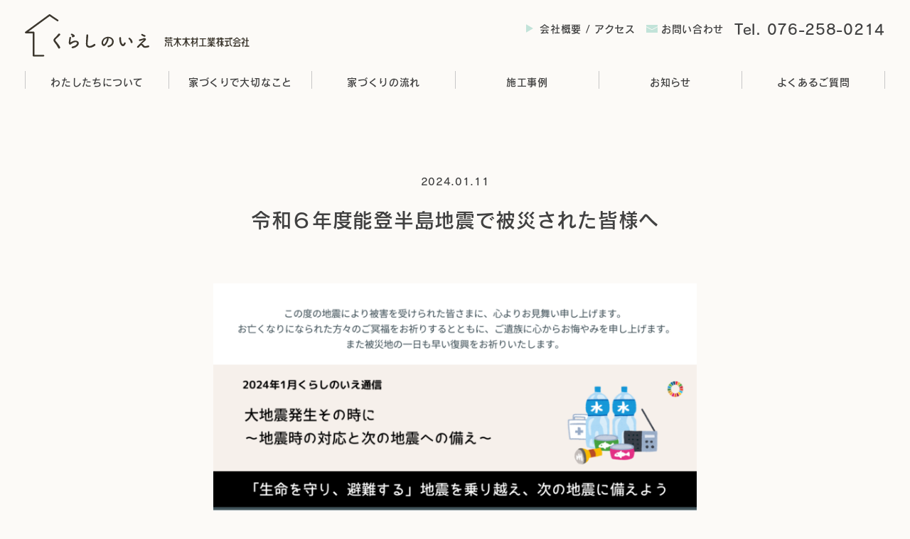

--- FILE ---
content_type: text/html; charset=UTF-8
request_url: https://araki-ie.com/%E3%80%90%E3%81%8F%E3%82%89%E3%81%97%E3%81%AE%E3%81%84%E3%81%88%E9%80%9A%E4%BF%A1%E3%80%912024%E5%B9%B41%E6%9C%88%E5%8F%B7/
body_size: 8420
content:
<!doctype html>
<!--[if IE 8 ]><html class="ie ie8" lang="ja"><![endif]-->
<!--[if IE 9 ]><html class="ie ie9" lang="ja"><![endif]-->
<!--[if (gt IE 9)|!(IE)]><!-->
<html><!--<![endif]-->
<head>
	<meta charset="UTF-8" />

  <!-- Global site tag (gtag.js) - Google Analytics -->
  <script async src="https://www.googletagmanager.com/gtag/js?id=UA-154865440-1"></script>
  <script>
    window.dataLayer = window.dataLayer || [];
    function gtag(){dataLayer.push(arguments);}
    gtag('js', new Date());

    gtag('config', 'UA-154865440-1');
  </script>


  <meta http-equiv="Content-Type" content="text/html; charset=UTF-8">
  <meta name="keywords" content="" />
  <meta name="description" content="" />
  <meta http-equiv="X-UA-Compatible" content="IE=edge,chrome=1">

  <meta name="viewport" content="width=device-width, initial-scale=1, minimum-scale=1.0, user-scalable=yes">
  <meta name="format-detection" content="telephone=no">

  <link rel="shortcut icon" href="https://araki-ie.com/favicon.ico" type="image/x-icon" />
  <link rel="shortcut icon" href="https://araki-ie.com/favicon.ico" type="image/vnd.microsoft.icon" />
  <link rel="icon" href="https://araki-ie.com/favicon.ico" type="image/vnd.microsoft.icon" />
  <link rel="apple-touch-icon" href="https://araki-ie.com/touchIcons/apple-touch-icon.png" />
  <link rel="apple-touch-icon" sizes="57x57" href="https://araki-ie.com/touchIcons/apple-icon-57x57.png" />
  <link rel="apple-touch-icon" sizes="72x72" href="https://araki-ie.com/touchIcons/apple-icon-72x72.png" />
  <link rel="apple-touch-icon" sizes="76x76" href="https://araki-ie.com/touchIcons/apple-icon-76x76.png" />
  <link rel="apple-touch-icon" sizes="114x114" href="https://araki-ie.com/touchIcons/apple-icon-114x114.png" />
  <link rel="apple-touch-icon" sizes="120x120" href="https://araki-ie.com/touchIcons/apple-icon-120x120.png" />
  <link rel="apple-touch-icon" sizes="144x144" href="https://araki-ie.com/touchIcons/apple-icon-144x144.png" />
  <link rel="apple-touch-icon" sizes="152x152" href="https://araki-ie.com/touchIcons/apple-icon-152x152.png" />
  <link rel="apple-touch-icon" sizes="180x180" href="https://araki-ie.com/touchIcons/apple-icon-180x180.png" />
  <link rel="apple-touch-icon-precomposed" href="https://araki-ie.com/touchIcons/apple-icon-precomposed.png" />
  <meta name="msapplication-TileColor" content="#ffffff">
  <meta name="msapplication-TileImage" content="https://araki-ie.com/touchIcons/ms-icon-144x144.png">


        <link rel="stylesheet" type="text/css" media="all" href="https://araki-ie.com/wp-content/themes/wp_araki-ie_001/assets/slick-theme.css" />
    <link rel="stylesheet" type="text/css" media="all" href="https://araki-ie.com/wp-content/themes/wp_araki-ie_001/assets/slick.css" />
    <link rel="stylesheet" type="text/css" media="all" href="https://araki-ie.com/wp-content/themes/wp_araki-ie_001/assets/style.css?v=1661501608" />
        <script type="text/javascript" src="//webfont.fontplus.jp/accessor/script/fontplus.js?xCIiS1HJbGE%3D&box=4KoqShgqBzk%3D&aa=1&ab=2" charset="utf-8"></script>

    <script defer src="https://araki-ie.com/wp-content/themes/wp_araki-ie_001/assets/js/jquery.js"></script>
    <script defer src="https://araki-ie.com/wp-content/themes/wp_araki-ie_001/assets/js/jquery.inview.min.js"></script>
    <script defer src="https://araki-ie.com/wp-content/themes/wp_araki-ie_001/assets/js/slick.js"></script>
    <script defer src="https://araki-ie.com/wp-content/themes/wp_araki-ie_001/assets/js/slider.js?v=1661501714"></script>
    <script defer src="https://araki-ie.com/wp-content/themes/wp_araki-ie_001/assets/js/common.js"></script>

  <!-- ie -->
  <!--[if lt IE 9]>
  <script type="text/javascript" src="https://araki-ie.com/wp-content/themes/wp_araki-ie_001/assets/js/html5.js"></script>
  <script type="text/javascript" src="https://araki-ie.com/wp-content/themes/wp_araki-ie_001/assets/js/selectivizr-min.js"></script>
  <![endif]-->

  <title>令和６年度能登半島地震で被災された皆様へ | くらしのいえ　荒木木材工業株式会社</title>

<!-- This site is optimized with the Yoast SEO plugin v12.7.1 - https://yoast.com/wordpress/plugins/seo/ -->
<meta name="robots" content="max-snippet:-1, max-image-preview:large, max-video-preview:-1"/>
<link rel="canonical" href="https://araki-ie.com/%e3%80%90%e3%81%8f%e3%82%89%e3%81%97%e3%81%ae%e3%81%84%e3%81%88%e9%80%9a%e4%bf%a1%e3%80%912024%e5%b9%b41%e6%9c%88%e5%8f%b7/" />
<meta property="og:locale" content="ja_JP" />
<meta property="og:type" content="article" />
<meta property="og:title" content="令和６年度能登半島地震で被災された皆様へ | くらしのいえ　荒木木材工業株式会社" />
<meta property="og:description" content="この度の地震により被害を受けられた皆さまに心よりお見舞い申し上げます。お亡くなりになられた方々のご冥福をお祈……" />
<meta property="og:url" content="https://araki-ie.com/%e3%80%90%e3%81%8f%e3%82%89%e3%81%97%e3%81%ae%e3%81%84%e3%81%88%e9%80%9a%e4%bf%a1%e3%80%912024%e5%b9%b41%e6%9c%88%e5%8f%b7/" />
<meta property="og:site_name" content="くらしのいえ　荒木木材工業株式会社" />
<meta property="article:section" content="お知らせ" />
<meta property="article:published_time" content="2024-01-11T02:56:00+00:00" />
<meta property="article:modified_time" content="2024-01-11T03:16:30+00:00" />
<meta property="og:updated_time" content="2024-01-11T03:16:30+00:00" />
<meta property="og:image" content="https://araki-ie.com/wp-content/uploads/2024/01/kurashinoie2024-1-1.png" />
<meta property="og:image:secure_url" content="https://araki-ie.com/wp-content/uploads/2024/01/kurashinoie2024-1-1.png" />
<meta property="og:image:width" content="1414" />
<meta property="og:image:height" content="2000" />
<meta name="twitter:card" content="summary_large_image" />
<meta name="twitter:description" content="この度の地震により被害を受けられた皆さまに心よりお見舞い申し上げます。お亡くなりになられた方々のご冥福をお祈……" />
<meta name="twitter:title" content="令和６年度能登半島地震で被災された皆様へ | くらしのいえ　荒木木材工業株式会社" />
<meta name="twitter:image" content="https://araki-ie.com/wp-content/uploads/2024/01/kurashinoie2024-1-1.png" />
<script type='application/ld+json' class='yoast-schema-graph yoast-schema-graph--main'>{"@context":"https://schema.org","@graph":[{"@type":"Organization","@id":"https://araki-ie.com/#organization","name":"\u8352\u6728\u6728\u6750\u5de5\u696d\u682a\u5f0f\u4f1a\u793e","url":"https://araki-ie.com/","sameAs":[],"logo":{"@type":"ImageObject","@id":"https://araki-ie.com/#logo","url":"https://araki-ie.com/wp-content/uploads/2019/12/admin-title.png","width":640,"height":150,"caption":"\u8352\u6728\u6728\u6750\u5de5\u696d\u682a\u5f0f\u4f1a\u793e"},"image":{"@id":"https://araki-ie.com/#logo"}},{"@type":"WebSite","@id":"https://araki-ie.com/#website","url":"https://araki-ie.com/","name":"\u304f\u3089\u3057\u306e\u3044\u3048\u3000\u8352\u6728\u6728\u6750\u5de5\u696d\u682a\u5f0f\u4f1a\u793e","description":"\u6728\u306b\u3053\u3060\u308f\u3063\u305f\u300c\u304f\u3089\u3057\u3084\u3059\u3044\u5bb6\u3065\u304f\u308a\u300d\u304c\u5f97\u610f\u3067\u3059\u3002 \u91d1\u6ca2\u5e02\u5317\u90e8\u3092\u4e2d\u5fc3\u306b\u77f3\u5ddd\u770c\u5185\u306e\u300c\u304a\u3046\u3061\u3065\u304f\u308a\u30fb\u304a\u3046\u3061\u306a\u304a\u3057\u300d\u3001\u304a\u6c17\u8efd\u306b\u3054\u76f8\u8ac7\u304f\u3060\u3055\u3044\u266a ","publisher":{"@id":"https://araki-ie.com/#organization"},"potentialAction":{"@type":"SearchAction","target":"https://araki-ie.com/?s={search_term_string}","query-input":"required name=search_term_string"}},{"@type":"ImageObject","@id":"https://araki-ie.com/%e3%80%90%e3%81%8f%e3%82%89%e3%81%97%e3%81%ae%e3%81%84%e3%81%88%e9%80%9a%e4%bf%a1%e3%80%912024%e5%b9%b41%e6%9c%88%e5%8f%b7/#primaryimage","url":"https://araki-ie.com/wp-content/uploads/2024/01/kurashinoie2024-1-1.png","width":1414,"height":2000},{"@type":"WebPage","@id":"https://araki-ie.com/%e3%80%90%e3%81%8f%e3%82%89%e3%81%97%e3%81%ae%e3%81%84%e3%81%88%e9%80%9a%e4%bf%a1%e3%80%912024%e5%b9%b41%e6%9c%88%e5%8f%b7/#webpage","url":"https://araki-ie.com/%e3%80%90%e3%81%8f%e3%82%89%e3%81%97%e3%81%ae%e3%81%84%e3%81%88%e9%80%9a%e4%bf%a1%e3%80%912024%e5%b9%b41%e6%9c%88%e5%8f%b7/","inLanguage":"ja","name":"\u4ee4\u548c\uff16\u5e74\u5ea6\u80fd\u767b\u534a\u5cf6\u5730\u9707\u3067\u88ab\u707d\u3055\u308c\u305f\u7686\u69d8\u3078 | \u304f\u3089\u3057\u306e\u3044\u3048\u3000\u8352\u6728\u6728\u6750\u5de5\u696d\u682a\u5f0f\u4f1a\u793e","isPartOf":{"@id":"https://araki-ie.com/#website"},"primaryImageOfPage":{"@id":"https://araki-ie.com/%e3%80%90%e3%81%8f%e3%82%89%e3%81%97%e3%81%ae%e3%81%84%e3%81%88%e9%80%9a%e4%bf%a1%e3%80%912024%e5%b9%b41%e6%9c%88%e5%8f%b7/#primaryimage"},"datePublished":"2024-01-11T02:56:00+00:00","dateModified":"2024-01-11T03:16:30+00:00","breadcrumb":{"@id":"https://araki-ie.com/%e3%80%90%e3%81%8f%e3%82%89%e3%81%97%e3%81%ae%e3%81%84%e3%81%88%e9%80%9a%e4%bf%a1%e3%80%912024%e5%b9%b41%e6%9c%88%e5%8f%b7/#breadcrumb"}},{"@type":"BreadcrumbList","@id":"https://araki-ie.com/%e3%80%90%e3%81%8f%e3%82%89%e3%81%97%e3%81%ae%e3%81%84%e3%81%88%e9%80%9a%e4%bf%a1%e3%80%912024%e5%b9%b41%e6%9c%88%e5%8f%b7/#breadcrumb","itemListElement":[{"@type":"ListItem","position":1,"item":{"@type":"WebPage","@id":"https://araki-ie.com/","url":"https://araki-ie.com/","name":"\u30c8\u30c3\u30d7\u30da\u30fc\u30b8"}},{"@type":"ListItem","position":2,"item":{"@type":"WebPage","@id":"https://araki-ie.com/information/","url":"https://araki-ie.com/information/","name":"\u304a\u77e5\u3089\u305b"}},{"@type":"ListItem","position":3,"item":{"@type":"WebPage","@id":"https://araki-ie.com/%e3%80%90%e3%81%8f%e3%82%89%e3%81%97%e3%81%ae%e3%81%84%e3%81%88%e9%80%9a%e4%bf%a1%e3%80%912024%e5%b9%b41%e6%9c%88%e5%8f%b7/","url":"https://araki-ie.com/%e3%80%90%e3%81%8f%e3%82%89%e3%81%97%e3%81%ae%e3%81%84%e3%81%88%e9%80%9a%e4%bf%a1%e3%80%912024%e5%b9%b41%e6%9c%88%e5%8f%b7/","name":"\u4ee4\u548c\uff16\u5e74\u5ea6\u80fd\u767b\u534a\u5cf6\u5730\u9707\u3067\u88ab\u707d\u3055\u308c\u305f\u7686\u69d8\u3078"}}]},{"@type":"Article","@id":"https://araki-ie.com/%e3%80%90%e3%81%8f%e3%82%89%e3%81%97%e3%81%ae%e3%81%84%e3%81%88%e9%80%9a%e4%bf%a1%e3%80%912024%e5%b9%b41%e6%9c%88%e5%8f%b7/#article","isPartOf":{"@id":"https://araki-ie.com/%e3%80%90%e3%81%8f%e3%82%89%e3%81%97%e3%81%ae%e3%81%84%e3%81%88%e9%80%9a%e4%bf%a1%e3%80%912024%e5%b9%b41%e6%9c%88%e5%8f%b7/#webpage"},"author":{"@id":"https://araki-ie.com/#/schema/person/abbffa10d14d9d2ada2e3e0aaeb59f11"},"headline":"\u4ee4\u548c\uff16\u5e74\u5ea6\u80fd\u767b\u534a\u5cf6\u5730\u9707\u3067\u88ab\u707d\u3055\u308c\u305f\u7686\u69d8\u3078","datePublished":"2024-01-11T02:56:00+00:00","dateModified":"2024-01-11T03:16:30+00:00","commentCount":0,"mainEntityOfPage":{"@id":"https://araki-ie.com/%e3%80%90%e3%81%8f%e3%82%89%e3%81%97%e3%81%ae%e3%81%84%e3%81%88%e9%80%9a%e4%bf%a1%e3%80%912024%e5%b9%b41%e6%9c%88%e5%8f%b7/#webpage"},"publisher":{"@id":"https://araki-ie.com/#organization"},"image":{"@id":"https://araki-ie.com/%e3%80%90%e3%81%8f%e3%82%89%e3%81%97%e3%81%ae%e3%81%84%e3%81%88%e9%80%9a%e4%bf%a1%e3%80%912024%e5%b9%b41%e6%9c%88%e5%8f%b7/#primaryimage"},"articleSection":"\u304a\u77e5\u3089\u305b"},{"@type":["Person"],"@id":"https://araki-ie.com/#/schema/person/abbffa10d14d9d2ada2e3e0aaeb59f11","name":"ie_master","sameAs":[]}]}</script>
<!-- / Yoast SEO plugin. -->

<link rel='dns-prefetch' href='//s.w.org' />
		<script type="text/javascript">
			window._wpemojiSettings = {"baseUrl":"https:\/\/s.w.org\/images\/core\/emoji\/12.0.0-1\/72x72\/","ext":".png","svgUrl":"https:\/\/s.w.org\/images\/core\/emoji\/12.0.0-1\/svg\/","svgExt":".svg","source":{"concatemoji":"https:\/\/araki-ie.com\/wp-includes\/js\/wp-emoji-release.min.js?ver=5.3.20"}};
			!function(e,a,t){var n,r,o,i=a.createElement("canvas"),p=i.getContext&&i.getContext("2d");function s(e,t){var a=String.fromCharCode;p.clearRect(0,0,i.width,i.height),p.fillText(a.apply(this,e),0,0);e=i.toDataURL();return p.clearRect(0,0,i.width,i.height),p.fillText(a.apply(this,t),0,0),e===i.toDataURL()}function c(e){var t=a.createElement("script");t.src=e,t.defer=t.type="text/javascript",a.getElementsByTagName("head")[0].appendChild(t)}for(o=Array("flag","emoji"),t.supports={everything:!0,everythingExceptFlag:!0},r=0;r<o.length;r++)t.supports[o[r]]=function(e){if(!p||!p.fillText)return!1;switch(p.textBaseline="top",p.font="600 32px Arial",e){case"flag":return s([127987,65039,8205,9895,65039],[127987,65039,8203,9895,65039])?!1:!s([55356,56826,55356,56819],[55356,56826,8203,55356,56819])&&!s([55356,57332,56128,56423,56128,56418,56128,56421,56128,56430,56128,56423,56128,56447],[55356,57332,8203,56128,56423,8203,56128,56418,8203,56128,56421,8203,56128,56430,8203,56128,56423,8203,56128,56447]);case"emoji":return!s([55357,56424,55356,57342,8205,55358,56605,8205,55357,56424,55356,57340],[55357,56424,55356,57342,8203,55358,56605,8203,55357,56424,55356,57340])}return!1}(o[r]),t.supports.everything=t.supports.everything&&t.supports[o[r]],"flag"!==o[r]&&(t.supports.everythingExceptFlag=t.supports.everythingExceptFlag&&t.supports[o[r]]);t.supports.everythingExceptFlag=t.supports.everythingExceptFlag&&!t.supports.flag,t.DOMReady=!1,t.readyCallback=function(){t.DOMReady=!0},t.supports.everything||(n=function(){t.readyCallback()},a.addEventListener?(a.addEventListener("DOMContentLoaded",n,!1),e.addEventListener("load",n,!1)):(e.attachEvent("onload",n),a.attachEvent("onreadystatechange",function(){"complete"===a.readyState&&t.readyCallback()})),(n=t.source||{}).concatemoji?c(n.concatemoji):n.wpemoji&&n.twemoji&&(c(n.twemoji),c(n.wpemoji)))}(window,document,window._wpemojiSettings);
		</script>
		<style type="text/css">
img.wp-smiley,
img.emoji {
	display: inline !important;
	border: none !important;
	box-shadow: none !important;
	height: 1em !important;
	width: 1em !important;
	margin: 0 .07em !important;
	vertical-align: -0.1em !important;
	background: none !important;
	padding: 0 !important;
}
</style>
	<link rel='stylesheet' id='sb_instagram_styles-css'  href='https://araki-ie.com/wp-content/plugins/instagram-feed/css/sbi-styles.min.css?ver=2.7' type='text/css' media='all' />
<link rel='stylesheet' id='wp-block-library-css'  href='https://araki-ie.com/wp-includes/css/dist/block-library/style.min.css?ver=5.3.20' type='text/css' media='all' />
<link rel='https://api.w.org/' href='https://araki-ie.com/wp-json/' />
<link rel='shortlink' href='https://araki-ie.com/?p=1569' />
<link rel="alternate" type="application/json+oembed" href="https://araki-ie.com/wp-json/oembed/1.0/embed?url=https%3A%2F%2Faraki-ie.com%2F%25e3%2580%2590%25e3%2581%258f%25e3%2582%2589%25e3%2581%2597%25e3%2581%25ae%25e3%2581%2584%25e3%2581%2588%25e9%2580%259a%25e4%25bf%25a1%25e3%2580%25912024%25e5%25b9%25b41%25e6%259c%2588%25e5%258f%25b7%2F" />
<link rel="alternate" type="text/xml+oembed" href="https://araki-ie.com/wp-json/oembed/1.0/embed?url=https%3A%2F%2Faraki-ie.com%2F%25e3%2580%2590%25e3%2581%258f%25e3%2582%2589%25e3%2581%2597%25e3%2581%25ae%25e3%2581%2584%25e3%2581%2588%25e9%2580%259a%25e4%25bf%25a1%25e3%2580%25912024%25e5%25b9%25b41%25e6%259c%2588%25e5%258f%25b7%2F&#038;format=xml" />
</head>

<body>
<!--[if lt IE 9]>
<div class="legacy-ie">
  <p>お使いのブラウザでは、表示が崩れることがあります。<br>
  <a href="http://browsehappy.com/">他のブラウザ</a>をインストールすることで正しく表示することができます。</p>
</div>
<![endif]-->
<noscript>
  <div class="noscript">サイトを快適に利用するためには、JavaScriptを有効にしてください。</div>
</noscript>


<header class="header">
  <div class="container">
    <div class="nav-wrap">      <div class="logo">
        <a href="https://araki-ie.com/">
          <img src="https://araki-ie.com/wp-content/themes/wp_araki-ie_001/assets/img/logo_main.svg" alt="くらしのいえ　荒木木材工業株式会社">
        </a>
      </div>
      <ul class="pc-nav hidden-mobile hidden-tablet">
        <li>
          <a href="https://araki-ie.com/about#access">
            会社概要 / アクセス
          </a>
        </li>
        <li>
          <a href="https://araki-ie.com/contact">
            お問い合わせ          </a>
        </li>
        <li><a href="tel:076-258-0214">Tel. 076-258-0214</a></li>
      </ul>
      <ul class="sp-tel hidden-tablet hidden-laptop hidden-desktop">
        <li>
          <a href="tel:076-258-0214">
            <img src="https://araki-ie.com/wp-content/themes/wp_araki-ie_001/assets/img/tel_sp.svg" alt="076-258-0214">
          </a>
        </li>
      </ul>
      <nav class="gnav">
       <ul>
          <li class="hidden-laptop hidden-desktop">
            <a href="https://araki-ie.com/">TOPページ</a>
          </li>
          <li>
            <a href="https://araki-ie.com/about">
              わたしたちについて            </a>
          </li>
          <li>
            <a href="https://araki-ie.com/policy">
              家づくりで大切なこと            </a>
          </li>
          <li>
            <a href="https://araki-ie.com/flow">
              家づくりの流れ            </a>
          </li>
          <li>
            <a href="https://araki-ie.com/works/">
              施工事例
            </a>
          </li>
          <li>
            <a href="https://araki-ie.com/information/">
              お知らせ
            </a>
          </li>
          <li>
            <a href="https://araki-ie.com/faq/">
              よくあるご質問
            </a>
          </li>
       </ul>
      </nav>
      <div class="menu">
        <div class="menu-line"></div>
      </div>
    </div>
  </div>
</header>
<main id="works-single">

  <section class="section">
    <div class="content-nallow">
            <article class="article">
        <p class="time"><time>2024.01.11</time></p>
        <h1 class="article-title">令和６年度能登半島地震で被災された皆様へ</h1>
        <div class="content">
          
<figure class="wp-block-image size-large"><img src="https://araki-ie.com/wp-content/uploads/2024/01/kurashinoie2024-1-1-724x1024.png" alt="" class="wp-image-1570" srcset="https://araki-ie.com/wp-content/uploads/2024/01/kurashinoie2024-1-1-724x1024.png 724w, https://araki-ie.com/wp-content/uploads/2024/01/kurashinoie2024-1-1-339x480.png 339w, https://araki-ie.com/wp-content/uploads/2024/01/kurashinoie2024-1-1-768x1086.png 768w, https://araki-ie.com/wp-content/uploads/2024/01/kurashinoie2024-1-1-1086x1536.png 1086w, https://araki-ie.com/wp-content/uploads/2024/01/kurashinoie2024-1-1.png 1414w" sizes="(max-width: 724px) 100vw, 724px" /></figure>



<figure class="wp-block-image size-large"><img src="https://araki-ie.com/wp-content/uploads/2024/01/kurashinoie2024-1-2-724x1024.png" alt="" class="wp-image-1571" srcset="https://araki-ie.com/wp-content/uploads/2024/01/kurashinoie2024-1-2-724x1024.png 724w, https://araki-ie.com/wp-content/uploads/2024/01/kurashinoie2024-1-2-339x480.png 339w, https://araki-ie.com/wp-content/uploads/2024/01/kurashinoie2024-1-2-768x1086.png 768w, https://araki-ie.com/wp-content/uploads/2024/01/kurashinoie2024-1-2-1086x1536.png 1086w, https://araki-ie.com/wp-content/uploads/2024/01/kurashinoie2024-1-2.png 1414w" sizes="(max-width: 724px) 100vw, 724px" /></figure>



<p>この度の地震により被害を受けられた皆さまに<br>心よりお見舞い申し上げます。<br>お亡くなりになられた方々のご冥福をお祈りするとともに<br>ご遺族に心からお悔やみを申し上げます。<br>また被災地の一日も早い復興をお祈りいたします。<br></p>



<p>以下R6年1月11日時点の情報です</p>



<p>■珠洲市<br>罹災証明<br><a rel="noreferrer noopener" aria-label=" (新しいタブで開く)" href="https://www.city.suzu.lg.jp/site/bousaisuzu/11555.html" target="_blank">https://www.city.suzu.lg.jp/site/bousaisuzu/11555.html</a><br>緊急修理（ブルーシート）<br><a rel="noreferrer noopener" aria-label=" (新しいタブで開く)" href="https://www.city.suzu.lg.jp/soshiki/5/9279.html" target="_blank">https://www.city.suzu.lg.jp/soshiki/5/9279.html</a><br>住宅の応急修理<br><a rel="noreferrer noopener" aria-label=" (新しいタブで開く)" href="https://www.city.suzu.lg.jp/soshiki/5/11537.html" target="_blank">https://www.city.suzu.lg.jp/soshiki/5/11537.html</a><br>倒壊家屋の解体 <br><a href="https://www.city.suzu.lg.jp/uploaded/attachment/5476.pdf">https://www.city.suzu.lg.jp/uploaded/attachment/5476.pdf</a></p>



<p>■輪島市<br>罹災証明と仮設住宅入居<br><a rel="noreferrer noopener" aria-label=" (新しいタブで開く)" href="https://www.city.wajima.ishikawa.jp/article/2024011000048/file_contents/saigaikouhou1.pdf" target="_blank">https://www.city.wajima.ishikawa.jp/article/2024011000048/file_contents/saigaikouhou1.pdf</a><br>賃貸型応急住宅（みなし仮設住宅）<br><a rel="noreferrer noopener" aria-label=" (新しいタブで開く)" href="https://www.city.wajima.ishikawa.jp/article/2024010800021/" target="_blank">https://www.city.wajima.ishikawa.jp/article/2024010800021/</a></p>



<p>■能登町<br>罹災証明<br><a rel="noreferrer noopener" aria-label=" (新しいタブで開く)" href="https://www.town.noto.lg.jp/www/calamity/detail.jsp?common_id=20803" target="_blank">https://www.town.noto.lg.jp/www/calamity/detail.jsp?common_id=20803</a><br>応急危険度判定<br><a rel="noreferrer noopener" aria-label=" (新しいタブで開く)" href="https://www.town.noto.lg.jp/www/calamity/detail.jsp?common_id=20796" target="_blank">https://www.town.noto.lg.jp/www/calamity/detail.jsp?common_id=20796</a><br>緊急修理（ブルーシート） <br><a rel="noreferrer noopener" href="https://www.town.noto.lg.jp/www/calamity/detail.jsp?common_id=20805" target="_blank">https://www.town.noto.lg.jp/www/calamity/detail.jsp?common_id=20805</a> </p>



<p>■穴水町<br></p>



<p>■志賀町<br>罹災証明<br><a rel="noreferrer noopener" aria-label=" (新しいタブで開く)" href="https://www-town-shika-lg-jp.cache.yimg.jp/zeimu/oshirase/kotei_risai.html" target="_blank">https://www-town-shika-lg-jp.cache.yimg.jp/zeimu/oshirase/kotei_risai.html</a><br>応急危険度判定<br><a rel="noreferrer noopener" aria-label=" (新しいタブで開く)" href="https://www-town-shika-lg-jp.cache.yimg.jp/jouhou/R6zishin/kenntikubutuoukyuukikenndohanntei.html" target="_blank">https://www-town-shika-lg-jp.cache.yimg.jp/jouhou/R6zishin/kenntikubutuoukyuukikenndohanntei.html</a><br>ごみの処理状況<br><a rel="noreferrer noopener" aria-label=" (新しいタブで開く)" href="https://www-town-shika-lg-jp.cache.yimg.jp/jouhou/R6zishin/sigenngomi_3.html" target="_blank">https://www-town-shika-lg-jp.cache.yimg.jp/jouhou/R6zishin/sigenngomi_3.html</a></p>



<p>■七尾市<br>罹災証明<br><a rel="noreferrer noopener" aria-label=" (新しいタブで開く)" href="https://www-city-nanao-lg-jp.cache.yimg.jp/zeimu/kurashi/todokede/todokede/zeimur6risaisyoumei.html" target="_blank">https://www-city-nanao-lg-jp.cache.yimg.jp/zeimu/kurashi/todokede/todokede/zeimur6risaisyoumei.html</a><br>応急危険度判定<br><a rel="noreferrer noopener" href="https://www-city-nanao-lg-jp.cache.yimg.jp/toshikenchiku/kurashi/taisinkeikaku/jishin.html" target="_blank">https://www-city-nanao-lg-jp.cache.yimg.jp/toshikenchiku/kurashi/taisinkeikaku/jishin.html</a> <br>緊急修理（ブルーシート）  <br><a href="https://www-city-nanao-lg-jp.cache.yimg.jp/toshikenchiku/kurashi/jishin.html">https://www-city-nanao-lg-jp.cache.yimg.jp/toshikenchiku/kurashi/jishin.html</a><br>住宅の応急修理 <br><a rel="noreferrer noopener" aria-label="https://www-city-nanao-lg-jp.cache.yimg.jp/toshikenchiku/kurashi/jishin2.html (新しいタブで開く)" href="https://www-city-nanao-lg-jp.cache.yimg.jp/toshikenchiku/kurashi/jishin2.html" target="_blank">https://www-city-nanao-lg-jp.cache.yimg.jp/toshikenchiku/kurashi/jishin2.html</a><br>定住促進住宅の緊急入居<br><a rel="noreferrer noopener" aria-label="https://www-city-nanao-lg-jp.cache.yimg.jp/toshikenchiku/kurashi/sumai/sumai/nyukyosha/teijuukinnkyuunyuukyo.html (新しいタブで開く)" href="https://www-city-nanao-lg-jp.cache.yimg.jp/toshikenchiku/kurashi/sumai/sumai/nyukyosha/teijuukinnkyuunyuukyo.html" target="_blank">https://www-city-nanao-lg-jp.cache.yimg.jp/toshikenchiku/kurashi/sumai/sumai/nyukyosha/teijuukinnkyuunyuukyo.html</a><br>賃貸型応急住宅<br><a rel="noreferrer noopener" aria-label="https://www-city-nanao-lg-jp.cache.yimg.jp/toshikenchiku/oukyuujutaku.html (新しいタブで開く)" href="https://www-city-nanao-lg-jp.cache.yimg.jp/toshikenchiku/oukyuujutaku.html" target="_blank">https://www-city-nanao-lg-jp.cache.yimg.jp/toshikenchiku/oukyuujutaku.html</a><br>倒壊家屋の解体（検討中）<br><a rel="noreferrer noopener" aria-label="https://www.city.nanao.lg.jp/kankyo/kurashi/recycling/risaikuru/r6_hisaikaoku.html (新しいタブで開く)" href="https://www.city.nanao.lg.jp/kankyo/kurashi/recycling/risaikuru/r6_hisaikaoku.html" target="_blank">https://www.city.nanao.lg.jp/kankyo/kurashi/recycling/risaikuru/r6_hisaikaoku.html</a></p>



<p>■中能登町<br>罹災証明<br><a rel="noreferrer noopener" aria-label=" (新しいタブで開く)" href="https://www.town.nakanoto.ishikawa.jp/kinkyu/risaitoutetuduki/index.html" target="_blank">https://www.town.nakanoto.ishikawa.jp/kinkyu/risaitoutetuduki/index.html</a><br>応急危険度判定<br><a rel="noreferrer noopener" aria-label=" (新しいタブで開く)" href="https://www.town.nakanoto.ishikawa.jp/kinkyu/sumai/8118.html" target="_blank">https://www.town.nakanoto.ishikawa.jp/kinkyu/sumai/8118.html</a><br>緊急修理（ブルーシート）   <br><a rel="noreferrer noopener" aria-label=" (新しいタブで開く)" href="https://www.town.nakanoto.ishikawa.jp/kinkyu/sumai/8065.html" target="_blank">https://www.town.nakanoto.ishikawa.jp/kinkyu/sumai/8065.html</a><br>住宅の応急修理  <br><a rel="noreferrer noopener" aria-label=" (新しいタブで開く)" href="https://www.town.nakanoto.ishikawa.jp/kinkyu/sumai/8063.html" target="_blank">https://www.town.nakanoto.ishikawa.jp/kinkyu/sumai/8063.html</a><br>賃貸型応急住宅<br><a rel="noreferrer noopener" aria-label=" (新しいタブで開く)" href="https://www.town.nakanoto.ishikawa.jp/kinkyu/sumai/8122.html" target="_blank">https://www.town.nakanoto.ishikawa.jp/kinkyu/sumai/8122.html</a><br>町営住宅緊急入居<br><a rel="noreferrer noopener" aria-label=" (新しいタブで開く)" href="https://www.town.nakanoto.ishikawa.jp/kinkyu/sumai/8124.html" target="_blank">https://www.town.nakanoto.ishikawa.jp/kinkyu/sumai/8124.html</a></p>



<p>■穴水町<br>HP停止中</p>



<p>■羽咋市<br>罹災証明<br><a rel="noreferrer noopener" aria-label=" (新しいタブで開く)" href="https://www.city.hakui.lg.jp/kinkyu/14604.html" target="_blank">https://www.city.hakui.lg.jp/kinkyu/14604.html</a><br>応急危険度判定<br><a rel="noreferrer noopener" aria-label=" (新しいタブで開く)" href="https://www.city.hakui.lg.jp/kinkyu/14700.html" target="_blank">https://www.city.hakui.lg.jp/kinkyu/14700.html</a><br>緊急修理（ブルーシート）  <br><a rel="noreferrer noopener" aria-label=" (新しいタブで開く)" href="https://www.city.hakui.lg.jp/kinkyu/14608.html" target="_blank">https://www.city.hakui.lg.jp/kinkyu/14608.html</a><br>住宅の応急修理  <br><a rel="noreferrer noopener" aria-label=" (新しいタブで開く)" href="https://www.city.hakui.lg.jp/kinkyu/14619.html" target="_blank">https://www.city.hakui.lg.jp/kinkyu/14619.html</a><br>災害ごみ受け入れ<br><a rel="noreferrer noopener" aria-label="https://www.city.hakui.lg.jp/kinkyu/14742.html (新しいタブで開く)" href="https://www.city.hakui.lg.jp/kinkyu/14742.html" target="_blank">https://www.city.hakui.lg.jp/kinkyu/14742.html</a></p>



<p>■宝達志水町<br>罹災証明<br><a rel="noreferrer noopener" aria-label="https://www.hodatsushimizu.jp/kinkyu/6198.html (新しいタブで開く)" href="https://www.hodatsushimizu.jp/kinkyu/6198.html" target="_blank">https://www.hodatsushimizu.jp/kinkyu/6198.html</a><br>緊急修理（ブルーシート） <br><a rel="noreferrer noopener" aria-label="https://www.hodatsushimizu.jp/kinkyu/6209.html (新しいタブで開く)" href="https://www.hodatsushimizu.jp/kinkyu/6209.html" target="_blank">https://www.hodatsushimizu.jp/kinkyu/6209.html</a><br>賃貸型応急住宅<br><a rel="noreferrer noopener" aria-label="https://www.hodatsushimizu.jp/kinkyu/6218.html (新しいタブで開く)" href="https://www.hodatsushimizu.jp/kinkyu/6218.html" target="_blank">https://www.hodatsushimizu.jp/kinkyu/6218.html</a></p>



<p>■かほく市<br>罹災証明<br><a rel="noreferrer noopener" aria-label=" (新しいタブで開く)" href="https://www.city.kahoku.lg.jp/001/139/140/d010940.html" target="_blank">https://www.city.kahoku.lg.jp/001/139/140/d010940.html</a><br>応急危険度判定<br><a rel="noreferrer noopener" aria-label="https://www.city.kahoku.lg.jp/001/156/d010971.html (新しいタブで開く)" href="https://www.city.kahoku.lg.jp/001/156/d010971.html" target="_blank">https://www.city.kahoku.lg.jp/001/156/d010971.html</a><br>緊急修理（ブルーシート）  <br><a rel="noreferrer noopener" aria-label=" (新しいタブで開く)" href="https://www.city.kahoku.lg.jp/001/156/d010954.html" target="_blank">https://www.city.kahoku.lg.jp/001/156/d010954.html</a><br>住宅の応急修理<br><a rel="noreferrer noopener" aria-label=" (新しいタブで開く)" href="https://www.city.kahoku.lg.jp/001/156/d010955.html" target="_blank">https://www.city.kahoku.lg.jp/001/156/d010955.html</a><br>賃貸型応急住宅<br><a rel="noreferrer noopener" aria-label="https://www.city.kahoku.lg.jp/001/156/d010960.html (新しいタブで開く)" href="https://www.city.kahoku.lg.jp/001/156/d010960.html" target="_blank">https://www.city.kahoku.lg.jp/001/156/d010960.html</a><br>災害廃棄物受け入れ<br><a href="https://www.city.kahoku.lg.jp/topkanri/901/d010945.html">https://www.city.kahoku.lg.jp/topkanri/901/d010945.html</a></p>



<p>■津幡町<br>罹災証明<br><a rel="noreferrer noopener" aria-label=" (新しいタブで開く)" href="https://www-town-tsubata-lg-jp.cache.yimg.jp/emergency_information/W012H0000186.html" target="_blank">https://www-town-tsubata-lg-jp.cache.yimg.jp/emergency_information/W012H0000186.html</a><br>緊急修理（ブルーシート） <br><a rel="noreferrer noopener" aria-label="https://www-town-tsubata-lg-jp.cache.yimg.jp/division/toshikensetsu/W023H0000091.html (新しいタブで開く)" href="https://www-town-tsubata-lg-jp.cache.yimg.jp/division/toshikensetsu/W023H0000091.html" target="_blank">https://www-town-tsubata-lg-jp.cache.yimg.jp/division/toshikensetsu/W023H0000091.html</a><br>住宅の応急修理<br><a rel="noreferrer noopener" aria-label="https://www-town-tsubata-lg-jp.cache.yimg.jp/division/toshikensetsu/zisinoukyuu.html (新しいタブで開く)" href="https://www-town-tsubata-lg-jp.cache.yimg.jp/division/toshikensetsu/zisinoukyuu.html" target="_blank">https://www-town-tsubata-lg-jp.cache.yimg.jp/division/toshikensetsu/zisinoukyuu.html</a><br>賃貸型応急住宅<br><a rel="noreferrer noopener" aria-label="https://www-town-tsubata-lg-jp.cache.yimg.jp/division/choumin/W019H0000434.html (新しいタブで開く)" href="https://www-town-tsubata-lg-jp.cache.yimg.jp/division/choumin/W019H0000434.html" target="_blank">https://www-town-tsubata-lg-jp.cache.yimg.jp/division/choumin/W019H0000434.html</a><br>災害廃棄物の受け入れ<br><a rel="noreferrer noopener" aria-label="https://www-town-tsubata-lg-jp.cache.yimg.jp/division/seikatsukankyou/W027H0000136.html (新しいタブで開く)" href="https://www-town-tsubata-lg-jp.cache.yimg.jp/division/seikatsukankyou/W027H0000136.html" target="_blank">https://www-town-tsubata-lg-jp.cache.yimg.jp/division/seikatsukankyou/W027H0000136.html</a></p>



<p>■内灘町<br>罹災証明<br><a rel="noreferrer noopener" aria-label=" (新しいタブで開く)" href="https://www.town.uchinada.lg.jp/soshiki/jumin/13753.html" target="_blank">https://www.town.uchinada.lg.jp/soshiki/jumin/13753.html</a><br>応急危険度判定<br><a rel="noreferrer noopener" aria-label=" (新しいタブで開く)" href="https://www.town.uchinada.lg.jp/site/earthquake/15481.html" target="_blank">https://www.town.uchinada.lg.jp/site/earthquake/15481.html</a><br>緊急修理（ブルーシート）  <br><a href="https://www.town.uchinada.lg.jp/site/earthquake/15387.html" target="_blank" rel="noreferrer noopener" aria-label=" (新しいタブで開く)">https://www.town.uchinada.lg.jp/site/earthquake/15387.html</a><br>住宅の応急修理<br><a rel="noreferrer noopener" aria-label=" (新しいタブで開く)" href="https://www.town.uchinada.lg.jp/site/earthquake/15392.html" target="_blank">https://www.town.uchinada.lg.jp/site/earthquake/15392.html</a><br>賃貸型応急住宅<br><a rel="noreferrer noopener" aria-label=" (新しいタブで開く)" href="https://www.town.uchinada.lg.jp/site/earthquake/15431.html" target="_blank">https://www.town.uchinada.lg.jp/site/earthquake/15431.html</a><br>災害廃棄物の受け入れ<br><a rel="noreferrer noopener" aria-label="https://www.town.uchinada.lg.jp/site/earthquake/20003.html (新しいタブで開く)" href="https://www.town.uchinada.lg.jp/site/earthquake/20003.html" target="_blank">https://www.town.uchinada.lg.jp/site/earthquake/20003.html</a></p>



<p>■金沢市<br>罹災証明<br><a rel="noreferrer noopener" aria-label=" (新しいタブで開く)" href="https://www4.city.kanazawa.lg.jp/soshikikarasagasu/shisanzeika/gyomuannai/1/1/tetuduki/sonota/22950.html" target="_blank">https://www4.city.kanazawa.lg.jp/soshikikarasagasu/shisanzeika/gyomuannai/1/1/tetuduki/sonota/22950.html</a><br>緊急修理（ブルーシート）   <br><a rel="noreferrer noopener" aria-label=" (新しいタブで開く)" href="https://www4.city.kanazawa.lg.jp/soshikikarasagasu/jutakuseisakuka/gyomuannai/1/25693.html" target="_blank">https://www4.city.kanazawa.lg.jp/soshikikarasagasu/jutakuseisakuka/gyomuannai/1/25693.html</a><br>住宅の応急修理<br><a rel="noreferrer noopener" aria-label=" (新しいタブで開く)" href="https://www4.city.kanazawa.lg.jp/soshikikarasagasu/jutakuseisakuka/gyomuannai/1/25689.html" target="_blank">https://www4.city.kanazawa.lg.jp/soshikikarasagasu/jutakuseisakuka/gyomuannai/1/25689.html</a><br>災害廃棄物の受け入れ<br><a rel="noreferrer noopener" aria-label="https://www4.city.kanazawa.lg.jp/soshikikarasagasu/kankyoseisakuka/oshirase/25696.html (新しいタブで開く)" href="https://www4.city.kanazawa.lg.jp/soshikikarasagasu/kankyoseisakuka/oshirase/25696.html" target="_blank">https://www4.city.kanazawa.lg.jp/soshikikarasagasu/kankyoseisakuka/oshirase/25696.html</a></p>



<p>県内各地、わたしたちにできることは<br>どんなことでもお手伝いさせていただきます。</p>



<p></p>



<p>くらしのいえ　荒木木材工業<br>担当　荒木　恭子<br>TEL　076-258-0214<br>FAX　076-258-0259<br>ﾒｰﾙ　<a rel="noreferrer noopener" href="mailto:mokuzai@araki-ao.com" target="_blank">mokuzai@araki-ao.com</a><br>LINE 587nffyy<br>ｲﾝｽﾀ　<a rel="noreferrer noopener" href="https://www.instagram.com/araki_mokuzai/" target="_blank">https://www.instagram.com/araki_mokuzai/ </a>       </p>


<p><!--EndFragment--></p>        </div>
      </article>
      <ul class="link-box2">
        <li class="left">
                    <a href="https://araki-ie.com/%e3%80%90%e3%81%8f%e3%82%89%e3%81%97%e3%81%ae%e3%81%84%e3%81%88%e9%80%9a%e4%bf%a1%e3%80%912023%e5%b9%b412%e6%9c%88%e5%8f%b7-%e2%91%a3%e5%bf%83%e3%81%a8%e4%bd%93%e3%82%92%e3%81%a4%e3%81%8f%e3%82%8b/" class="link" rel="prev">
            前へ
          </a>
                  </li>
        <li class="center">
          <a href="https://araki-ie.com/information/" class="link">一覧へ戻る</a>
        </li>
        <li class="right">
                    <a href="https://araki-ie.com/%e3%83%93%e3%82%b8%e3%83%8d%e3%82%b9%e3%82%b3%e3%83%b3%e3%83%86%e3%82%b9%e3%83%88%e3%81%a7%e6%9c%80%e5%84%aa%e7%a7%80%e8%b3%9e%e3%82%92%e3%81%84%e3%81%9f%e3%81%a0%e3%81%8d%e3%81%be%e3%81%97%e3%81%9f/" class="link" rel="next">
            次へ
          </a>
                  </li>
      </ul>
          </div>
  </section>

</main>

<footer class="footer">
  <div class="content-middle">
    <div class="footer-logo">
      <img src="https://araki-ie.com/wp-content/themes/wp_araki-ie_001/assets/img/logo_main.svg" alt="くらしのいえ 荒木木材工業株式会社" class="hidden-mobile">
      <img src="https://araki-ie.com/wp-content/themes/wp_araki-ie_001/assets/img/footer_logo_sp.svg" alt="くらしのいえ 荒木木材工業株式会社" class="hidden-tablet hidden-laptop hidden-desktop">
    </div>
    <p class="info">〒920-0173 石川県金沢市不動寺町ホ31-1<br>TEL 076-258-0214　FAX 076-258-0259</p>
    <ul class="hidden-mobile hidden-tablet">
      <li>
        <a href="https://araki-ie.com/">
          TOPページ
        </a>
      </li>
      <li>
        <a href="https://araki-ie.com/about">
          わたしたちについて        </a>
      </li>
      <li>
        <a href="https://araki-ie.com/policy">
          家づくりで大切なこと        </a>
      </li>
      <li>
        <a href="https://araki-ie.com/flow">
          家づくりの流れ        </a>
      </li>
      <li>
        <a href="https://araki-ie.com/works/">
          施工事例
        </a>
      </li>
      <li>
        <a href="https://araki-ie.com/information/">
          お知らせ
        </a>
      </li>
      <li>
        <a href="https://araki-ie.com/faq/">
          よくあるご質問
        </a>
      </li>
    </ul>
    <div class="link-box">
      <a href="tel:076-258-0214" class="footer-link">Tel. 076-258-0214</a>
      <a href="https://araki-ie.com/contact" class="footer-link">お問い合わせフォーム</a>
    </div>
    <a href="//araki-ao.com/" class="araki-ao">
      <img src="https://araki-ie.com/wp-content/themes/wp_araki-ie_001/assets/img/footer_logo_ao.svg" alt="くらしのいえ　荒木木材工業株式会社">
    </a>
    <div id="copyright">©2019-2026 araki wood industry</div>
  </div>
</footer>

<!-- Instagram Feed JS -->
<script type="text/javascript">
var sbiajaxurl = "https://araki-ie.com/wp-admin/admin-ajax.php";
</script>
<script type='text/javascript' src='https://araki-ie.com/wp-includes/js/wp-embed.min.js?ver=5.3.20'></script>

</body>
</html>

--- FILE ---
content_type: text/css
request_url: https://araki-ie.com/wp-content/themes/wp_araki-ie_001/assets/style.css?v=1661501608
body_size: 6639
content:
@charset "UTF-8";
/* ===================================================================
Theme Name: 荒木木材工業株式会社
=================================================================== */
@import url('https://fonts.googleapis.com/css?family=Noto+Sans+JP:400,700&display=swap&subset=japanese');
@import url("https://fonts.googleapis.com/css?family=Raleway:400,700&display=swap");
body, div, pre, p, blockquote, dl, dt, dd, ul, ol, li, h1, h2, h3, h4, h5, h6, form, fieldset, th, td, figure, figcaption {
  margin: 0;
  padding: 0;
}

input, textarea {
  margin: 0;
  font-size: 100%;
}

label {
  cursor: pointer;
}

table {
  border-collapse: collapse;
  border-spacing: 0;
  font-size: 100%;
}

fieldset, img {
  border: 0;
}

img {
  max-width: 100%;
  width: auto;
  height: auto;
  vertical-align: top;
}

address, caption, cite, code, dfn, em, th, var {
  font-style: normal;
  font-weight: normal;
}

ol, ul {
  list-style: none;
}

caption, th {
  text-align: left;
}

h1, h2, h3, h4, h5, h6 {
  font-size: 100%;
  font-weight: bold;
}

q:after, q:before {
  content: '';
}

a, input {
  outline: none;
}

input, textarea {
  border-radius: 0;
  font-family: YuGothic, 'Yu Gothic', 游ゴシック体, 游ゴシック, 'ヒラギノ角ゴ Pro W3', 'Hiragino Kaku Gothic Pro', メイリオ, Meiryo, 'ＭＳ Ｐゴシック', Osaka, 'MS PGothic', Arial, Helvetica, Verdana, sans-serif;
}

input[type="button"], input[type="submit"] {
  -webkit-appearance: none;
  background: none;
  border: none;
  padding: 0;
  cursor: pointer;
}

abbr, acronym {
  border: 0;
}

* {
  -webkit-box-sizing: border-box;
  -moz-box-sizing: border-box;
  -ms-box-sizing: border-box;
  box-sizing: border-box;
}

@media screen and (min-width: 1367px) {
  .hidden-desktop {
    display: none;
  }
}

@media screen and (min-width: 961px) and (max-width: 1366px) {
  .hidden-laptop {
    display: none;
  }
}

@media screen and (min-width: 601px) and (max-width: 960px) {
  .hidden-tablet {
    display: none;
  }
}

@media screen and (max-width: 600px) {
  .hidden-mobile {
    display: none;
  }
}

.txt {
  text-align: justify;
  text-justify: inter-ideograph;
}

p {
  font-size: 14px;
  font-size: 1.4rem;
  line-height: 2.14286;
  letter-spacing: 0.05em;
  text-align: justify;
}

a {
  text-decoration: none;
  transition: all 0.3s;
  color: #414141;
}

a:hover {
  color: #5FC6AE;
}

a img {
  transition: all 0.3s;
}

a img:hover {
  opacity: 0.7;
}

img {
  width: 100%;
}

/*  Inview animation  */
.inv {
  opacity: 0;
  animation-duration: 1s;
  animation-fill-mode: both;
}

@keyframes fadeInUp {
  from {
    opacity: 0;
    transform: translateY(30px);
  }
  to {
    opacity: 1;
    transform: translateY(0);
  }
}

.fadeInUp {
  animation-name: fadeInUp;
}

.logo img {
  transition: all 0.3s;
}

.logo:hover img {
  opacity: 0.7;
}

/*  scroll icon animation  */
@keyframes upDown {
  0% {
    transform: translateY(0);
  }
  20% {
    transform: translateY(10px);
  }
  40% {
    transform: translateY(0);
  }
}

/*  contents  */
.section {
  padding: 80px 0 40px;
  margin: auto;
}

@media screen and (max-width: 960px) {
  .section {
    padding: 60px 0 20px;
  }
}

.content-middle {
  max-width: 980px;
  padding: 0 20px;
  margin: auto;
}

@media screen and (max-width: 960px) {
  .content-middle {
    padding: 0;
    width: 90%;
  }
}

.content-nallow {
  max-width: 720px;
  padding: 0 20px;
  margin: auto;
}

@media screen and (max-width: 960px) {
  .content-nallow {
    padding: 0;
    width: 90%;
  }
}

.content-wide {
  max-width: 1250px;
  padding: 0 20px;
  margin: auto;
}

@media screen and (max-width: 960px) {
  .content-wide {
    padding: 0;
    width: 90%;
  }
}

.main {
  position: relative;
}

.main img {
  width: 100%;
}

@media screen and (max-width: 600px) {
  .main img {
    height: 170px;
    object-fit: cover;
  }
}

.main .page-title {
  background: #FCFAF7;
  position: absolute;
  left: 0;
  right: 0;
  top: 80%;
  padding: 30px 0;
  width: 100%;
}

.margin-top {
  margin-top: 80px;
}

@media screen and (max-width: 600px) {
  .margin-top {
    margin-top: 100px;
  }
}

.section-title {
  font-size: 24px;
  font-size: 2.4rem;
  font-weight: normal;
  text-align: center;
}

@media screen and (max-width: 600px) {
  .section-title {
    font-size: 20px;
    font-size: 2rem;
  }
}

.section-title::after {
  content: '';
  display: block;
  width: 2px;
  height: 50px;
  background: #5FC6AE;
  margin: 20px auto 0;
}

.small-link {
  display: inline-block;
  width: auto;
  margin: auto;
  text-align: center;
}

.link-box {
  display: flex;
  flex-wrap: wrap;
  justify-content: center;
}

.link-box2 {
  display: flex;
  flex-wrap: wrap;
  justify-content: space-between;
  list-style: none;
  margin-top: 30px;
}
.link-box2 li{
  width: 33.3333%;
}
.link-box2 li.center{
  text-align: center;
}
.link-box2 li.right{
  text-align: right;
}

.link {
  display: inline-block;
  width: auto;
  height: 40px;
  padding: 10px 10px 5px;
  border-bottom: 2px solid #5FC6AE;
}

.page-nav {
  display: flex;
  flex-wrap: wrap;
  justify-content: center;
}

.page-nav li a {
  padding: 10px;
  margin: 0 5px;
}

.page-nav li a.active {
  color: #5FC6AE;
  border-bottom: 2px solid #5FC6AE;
}

@media screen and (min-width: 961px) {
  .to-index {
    position: fixed;
    display: flex;
    flex-wrap: wrap;
    justify-content: center;
    align-items: center;
    color: #FFFFFF;
    background: #C7C7C7;
    width: 115px;
    height: 35px;
    left: 20px;
    bottom: 20px;
  }
}

@media screen and (max-width: 960px) {
  .to-index {
    display: none;
    visibility: hidden;
  }
}

.footer-link {
  font-size: 20px;
  font-size: 2rem;
  display: inline-block;
  width: auto;
  height: 55px;
  padding: 10px 10px 5px;
  margin: 10px;
  border-bottom: 2px solid #5FC6AE;
}
.footer-link[ href^="tel:" ]:hover{
  cursor: default;
  color: #414141;
}

.pagetop {
  background: #5FC6AE;
  color: #FFFFFF;
  position: fixed;
  right: 40px;
  bottom: 40px;
  display: flex;
  justify-content: center;
  align-items: center;
  width: 40px;
  height: 40px;
  border-radius: 5px;
  z-index: 100;
}

@media screen and (max-width: 600px) {
  .pagetop {
    right: 20px;
    bottom: 20px;
  }
}

html {
  font-size: 62.5%;
}

@media screen and (max-width: 600px) {
  html {
    font-size: 60%;
  }
}

body {
  background: #FCFAF7;
  color: #414141;
  font-family: "FOT-ロダン Pro DB", 'Noto Sans JP', sans-serif;
  height: 100%;
  width: 100%;
  line-height: 1;
  letter-spacing: 0.05rem;
  text-align: left;
  padding: 0px;
  margin: 0px;
  font-size: 14px;
  font-size: 1.4rem;
  line-height: 2.14286;
  letter-spacing: 0.05em;
}

@media screen and (max-width: 600px) {
  body {
    font-size: 14px;
    font-size: 1.4rem;
    line-height: 2.14286;
  }
}

@media screen and (max-width: 960px) {
  body.open {
    position: fixed;
  }
}

::selection {
  background: #DCF2EB;
  color: #FFFFFF;
  text-shadow: none;
}

::-moz-selection {
  background: #DCF2EB;
  background: #DCF2EB;
  text-shadow: none;
}

.legacy-ie {
  background: #eee;
  width: 100%;
  padding: 100px 0;
  position: absolute;
  top: 0;
  left: 0;
  text-align: center;
  z-index: 10000;
}

.legacy-ie a {
  color: #4285f4;
  text-decoration: none;
}

.noscript {
  background: #C7C7C7;
  width: 100%;
  padding: 100px 0;
  position: absolute;
  top: 0;
  left: 0;
  text-align: center;
  z-index: 10000;
}

/*  header  */
.header .container {
  max-width: 1250px;
  height: 160px;
  padding: 0 20px;
  margin: auto;
}

@media screen and (max-width: 960px) {
  .header .container {
    height: 77px;
  }
}

.header .nav-wrap {
  display: flex;
  flex-wrap: wrap;
  justify-content: space-between;
  padding: 20px 0;
}

@media screen and (max-width: 960px) {
  .header .nav-wrap {
    align-items: center;
  }
}

.header .nav-wrap .logo {
  width: 317px;
  height: auto;
}

@media screen and (max-width: 960px) {
  .header .nav-wrap .logo {
    width: 200px;
    height: auto;
  }
}

.header .nav-wrap .pc-nav {
  display: flex;
  flex-wrap: wrap;
  justify-content: flex-end;
  align-items: flex-start;
}

@media screen and (max-width: 960px) {
  .header .nav-wrap .pc-nav {
    display: none;
    visibility: hidden;
  }
}

.header .nav-wrap .pc-nav li {
  font-size: 14px;
  font-size: 1.4rem;
  margin-left: 15px;
}

.header .nav-wrap .pc-nav li:first-child {
  display: flex;
  flex-wrap: wrap;
  justify-content: flex-start;
  align-items: center;
  margin-top: 5px;
}

.header .nav-wrap .pc-nav li:first-child::before {
  content: '';
  display: block;
  width: 14px;
  height: 12px;
  margin-right: 5px;
  background: url("img/menu_icon01.svg") no-repeat;
  background-size: contain;
}

.header .nav-wrap .pc-nav li:nth-child(2) {
  display: flex;
  flex-wrap: wrap;
  justify-content: flex-start;
  align-items: center;
  margin-top: 5px;
}

.header .nav-wrap .pc-nav li:nth-child(2)::before {
  content: '';
  display: block;
  width: 16px;
  height: 11px;
  margin-right: 5px;
  background: url("img/menu_icon02.svg") no-repeat;
  background-size: cover;
}

.header .nav-wrap .pc-nav li:last-child {
  font-size: 20px;
  font-size: 2rem;
}

.header .sp-tel {
  width: 18px;
  height: 23px;
}

.header .sp-tel img {
  width: 100%;
}

.header .menu {
  display: block;
  position: relative;
  z-index: 2000;
  width: 45px;
  height: 45px;
  cursor: pointer;
}

@media screen and (min-width: 961px) {
  .header .menu {
    display: none;
  }
}

.header .menu .menu-line, .header .menu::before, .header .menu::after {
  content: '';
  background: #414141;
  display: block;
  position: absolute;
  top: 50%;
  left: 50%;
  width: 25px;
  height: 2px;
  transition: all 0.3s;
}

.header .menu .menu-line {
  transform: translate(-50%, -50%);
}

.header .menu::before {
  transform: translate(-50%, calc(-50% - 7px));
}

.header .menu::after {
  transform: translate(-50%, calc(-50% + 7px));
}

.header .menu.open {
  background: #5FC6AE;
}

.header .menu.open::before, .header .menu.open::after {
  background: #FFFFFF;
}

.header .menu.open::before {
  transform: translate(-50%, -50%) rotate(45deg);
}

.header .menu.open::after {
  transform: translate(-50%, -50%) rotate(-45deg);
}

.header .menu.open .menu-line {
  opacity: 0;
}

.header .gnav {
  width: 100%;
}

@media screen and (max-width: 960px) {
  .header .gnav {
    visibility: hidden;
    opacity: 0;
    background: #5FC6AE;
    position: fixed;
    top: 0;
    left: 0;
    width: 100%;
    height: 100%;
    transition: all 0.3s;
    z-index: 1000;
  }
  .header .gnav.open {
    visibility: visible;
    opacity: 1;
    overflow: scroll;
    display: flex;
    align-items: center;
  }
}

.header .gnav ul {
  display: flex;
  flex-wrap: wrap;
  justify-content: space-around;
  align-items: center;
  width: 100%;
}

@media screen and (min-width: 961px) {
  .header .gnav ul {
    margin-top: 20px;
  }
}

@media screen and (max-width: 960px) {
  .header .gnav ul {
    flex-direction: column;
    padding: 40px;
  }
}

@media screen and (min-width: 961px) {
  .header .gnav ul li {
    width: 16.666%;
    height: 25px;
    text-align: center;
    border-left: 1px solid #C7C7C7;
  }
  .header .gnav ul li:last-child {
    border-right: 1px solid #C7C7C7;
  }
}

@media screen and (max-width: 960px) {
  .header .gnav ul li:not(:last-child) {
    margin-bottom: 25px;
  }
}

.header .gnav ul li a {
  display: flex;
  flex-wrap: wrap;
  justify-content: center;
  align-items: center;
  color: #FFFFFF;
  position: relative;
  font-size: 14px;
  font-size: 1.4rem;
}

@media screen and (min-width: 961px) {
  .header .gnav ul li a {
    width: 100%;
    height: 100%;
    color: #414141;
  }
  .header .gnav ul li a:hover {
    color: #5FC6AE;
  }
}

@media screen and (max-width: 960px) {
  .header .gnav ul li a {
    font-size: 20px;
    font-size: 2rem;
  }
}

/*  footer  */
.footer {
  background: #EBEAE8;
  padding: 80px 0 30px;
}

.footer .footer-logo {
  width: 340px;
  height: auto;
  margin: auto;
}

@media screen and (max-width: 600px) {
  .footer .footer-logo {
    width: 170px;
  }
}

.footer .info {
  text-align: center;
  margin-top: 40px;
}

@media screen and (max-width: 600px) {
  .footer .info {
    font-size: 14px;
    font-size: 1.4rem;
    line-height: 2.14286;
    letter-spacing: 0.014em;
  }
}

@media screen and (min-width: 961px) {
  .footer ul {
    display: flex;
    flex-wrap: wrap;
    justify-content: space-around;
    margin-top: 40px;
  }
}

.footer .link-box {
  margin-top: 30px;
}

.footer .araki-ao {
  display: block;
  width: 290px;
  margin: 40px auto;
}

.footer #copyright {
  color: #AAAAAA;
  font-size: 12px;
  font-size: 1.2rem;
  text-align: center;
}

#kv {
  position: relative;
}

#kv .kv {
  position: relative;
  display: flex;
  flex-wrap: wrap;
  justify-content: center;
  align-items: center;
  width: calc(100% - 20px);
  height: 540px;
  background-size: cover;
  margin: 10px;
}
@media screen and (max-width: 600px) {
  #kv .kv {
    height: 350px;
  }
}
#kv .kv::before {
  content: '';
  display: block;
  width: 300px;
  height: 220px;
  background: url("img/top/kv_top.png") no-repeat;
  background-size: cover;
  position: absolute;
  top: -10px;
  left: -10px;
  z-index: 10;
}
@media screen and (max-width: 600px) {
  #kv .kv::before {
    width: 113px;
    height: 83px;
  }
}
#kv .kv::after {
  content: '';
  display: block;
  width: 300px;
  height: 220px;
  background: url("img/top/kv_bottom.png") no-repeat;
  background-size: cover;
  position: absolute;
  bottom: -10px;
  right: -10px;
  z-index: 10;
}
@media screen and (max-width: 600px) {
  #kv .kv::after {
    width: 113px;
    height: 83px;
  }
}

.kv__slider{
  width: 100%;
  height: 100%;
}
.kv__slider div{
  position: absolute;
  left: 0;
  top: 0;
  width: 100%;
  height: 100%;
}
.kv__slider div{
  background-repeat: no-repeat;
  background-position: 50% 50%;
  background-size: cover;
}
.kv__slider .kv__bg01{
  background-image: url("img/top/kv01_lg.jpg");
}
.kv__slider .kv__bg02{
  background-image: url("img/top/kv02_lg.jpg");
}
.kv__slider .kv__bg03{
  background-image: url("img/top/kv03_lg.jpg");
}
.kv__slider .kv__bg04{
  background-image: url("img/top/kv04_lg.jpg");
}
@media screen and (max-width: 600px) {
  .kv__slider .kv__bg01{
    background-image: url("img/top/kv01_sm.jpg");
  }
  .kv__slider .kv__bg02{
    background-image: url("img/top/kv02_sm.jpg");
  }
  .kv__slider .kv__bg03{
    background-image: url("img/top/kv03_sm.jpg");
  }
  .kv__slider .kv__bg04{
    background-image: url("img/top/kv04_sm.jpg");
  }
}

#kv .kv h2 {
  position: absolute;
  left: 0;
  right: 0;
  top: 50%;
  transform: translateY(-50%);
  z-index: 5;
  font-size: 28px;
  font-size: 2.8rem;
  color: #FFFFFF;
  font-weight: normal;
  text-align: center;
}

@media screen and (max-width: 600px) {
  #kv .kv h2 {
    font-size: 16px;
    font-size: 1.6rem;
  }
}

#kv .pickup {
  display: flex;
  flex-wrap: wrap;
  justify-content: flex-start;
  align-content: center;
  position: absolute;
  z-index: 15;
  background: #FFFFFF;
  width: 380px;
  height: auto;
  padding: 5px;
  bottom: 30px;
  right: 0;
}

@media screen and (max-width: 600px) {
  #kv .pickup {
    position: relative;
    width: 90%;
    margin: 30px auto 0;
    bottom: auto;
    right: auto;
  }
}

#kv .pickup .thumb {
  width: 130px;
  height: auto;
}

@media screen and (max-width: 600px) {
  #kv .pickup .thumb {
    width: 25%;
  }
}

#kv .pickup .text-area {
  overflow: hidden;
  padding: 10px;
  width: calc( 100% - 130px );
}

@media screen and (max-width: 600px) {
  #kv .pickup .text-area {
    padding: 0 10px;
    width: 75%;
  }
}

#kv .pickup .text-area a {
  display: block;
  overflow: hidden;
  white-space: nowrap;
  text-overflow: ellipsis;
}

#information .info-wrap {
  display: flex;
  flex-wrap: wrap;
  justify-content: space-between;
  align-items: flex-end;
}

@media screen and (max-width: 600px) {
  #information .info-wrap {
    display: block;
  }
}

#information .info-wrap .title {
  font-family: 'Raleway', sans-serif;
  font-weight: bold;
  font-size: 16px;
  font-size: 1.6rem;
  display: flex;
  flex-wrap: wrap;
  justify-content: flex-start;
  align-items: flex-start;
  height: 60px;
}

@media screen and (max-width: 600px) {
  #information .info-wrap .title {
    display: block;
    height: auto;
    text-align: center;
  }
}

#information .info-wrap .info-area{
  overflow: hidden;
  max-width: 400px;
}
@media screen and (max-width: 960px) {
  #information .info-wrap .info-area {
    margin-top: 20px;
  }
}
@media screen and (max-width: 600px) {
  #information .info-wrap .info-area{
    overflow: visible;
  }
}

#information .info-wrap .info-area li{
  overflow: hidden;
  text-overflow: ellipsis;
  white-space: nowrap;
}
@media screen and (max-width: 600px) {
  #information .info-wrap .info-area li{
    overflow: auto;
    text-overflow: clip;
    white-space: normal;
  }
}

#information .info-wrap .info-area time {
  color: #5FC6AE;
  margin-right: 10px;
}

@media screen and (max-width: 600px) {
  #information .info-wrap .info-area time {
    display: block;
  }
}

#information .info-wrap .link-box {
  display: flex;
  flex-wrap: wrap;
  justify-content: flex-end;
  align-items: flex-end;
}

.photo .content-wrap {
  display: flex;
  flex-wrap: wrap;
  justify-content: space-between;
  align-items: center;
}

@media screen and (min-width: 961px) {
  .photo .content-wrap.reverse {
    flex-direction: row-reverse;
  }
}

.photo .content-wrap .image {
  width: 60%;
  height: auto;
  position: relative;
}

@media screen and (max-width: 960px) {
  .photo .content-wrap .image {
    width: 80%;
    margin: auto;
  }
}

@media screen and (max-width: 600px) {
  .photo .content-wrap .image {
    width: 100%;
  }
}

.photo .content-wrap .image.right::before {
  content: '';
  width: calc(100% - 20px);
  height: calc(100% - 20px);
  border-right: 20px solid #DCF2EB;
  border-bottom: 20px solid #DCF2EB;
  position: absolute;
  right: -20px;
  bottom: -20px;
}

@media screen and (max-width: 600px) {
  .photo .content-wrap .image.right::before {
    width: calc(100% - 10px);
    height: calc(100% - 10px);
    border-right: 10px solid #DCF2EB;
    border-bottom: 10px solid #DCF2EB;
    position: absolute;
    right: -10px;
    bottom: -10px;
  }
}

.photo .content-wrap .image.left::before {
  content: '';
  width: calc(100% - 20px);
  height: calc(100% - 20px);
  border-left: 20px solid #DCF2EB;
  border-bottom: 20px solid #DCF2EB;
  position: absolute;
  left: -20px;
  bottom: -20px;
}

@media screen and (max-width: 600px) {
  .photo .content-wrap .image.left::before {
    width: calc(100% - 10px);
    height: calc(100% - 10px);
    border-left: 10px solid #DCF2EB;
    border-bottom: 10px solid #DCF2EB;
    position: absolute;
    left: -10px;
    bottom: -10px;
  }
}

.photo .content-wrap .image img {
  width: 100%;
  height: auto;
}

.photo .content-wrap .text-area {
  position: relative;
  width: 37%;
  padding: 30px 0 0 30px;
}

@media screen and (max-width: 960px) {
  .photo .content-wrap .text-area {
    width: 50%;
    margin: 60px auto 0;
  }
}

@media screen and (max-width: 600px) {
  .photo .content-wrap .text-area {
    width: 100%;
    margin: 30px auto 0;
  }
}

.photo .content-wrap .text-area::before {
  content: '';
  display: block;
  width: 68px;
  height: 50px;
  background: url("img/title_top.png") no-repeat;
  background-size: contain;
  position: absolute;
  top: 0;
  left: 0;
  z-index: 0;
}

.photo .content-wrap .text-area .title {
  font-weight: normal;
  font-size: 24px;
  font-size: 2.4rem;
  line-height: 1.66667;
}

@media screen and (max-width: 600px) {
  .photo .content-wrap .text-area .title {
    font-size: 20px;
    font-size: 2rem;
    line-height: 1.6;
  }
}

.photo .content-wrap .text-area p {
  margin: 20px 0;
}

#works .works-wrap {
  margin-top: 30px;
  display: flex;
  flex-wrap: wrap;
  justify-content: space-between;
}

#works .works-wrap .item {
  margin-bottom: 30px;
  overflow: hidden;
  width: 48%;
}

@media screen and (max-width: 600px) {
  #works .works-wrap .item {
    width: 100%;
  }
}

#works .works-wrap .item .title {
  display: block;
  position: relative;
  margin-top: 15px;
  overflow: hidden;
  text-overflow: ellipsis;
  white-space: nowrap;
}

#works .works-wrap .item .title::before {
  content: 'ー';
  color: #5FC6AE;
  margin-right: 10px;
}

#blog .blog-wrap {
  margin-top: 30px;
  display: flex;
  flex-wrap: wrap;
  justify-content: space-between;
}

#blog .blog-wrap .item {
  width: 30%;
  margin-bottom: 30px;
}

@media screen and (max-width: 600px) {
  #blog .blog-wrap .item {
    display: flex;
    flex-wrap: wrap;
    justify-content: space-between;
    width: 100%;
  }
}

@media screen and (max-width: 600px) {
  #blog .blog-wrap .item .image {
    width: 30%;
  }
}

#blog .blog-wrap .item .text-area {
  display: flex;
  flex-wrap: wrap;
  align-items: center;
  font-size: 14px;
  font-size: 1.4rem;
  line-height: 1.42857;
}

@media screen and (min-width: 601px) {
  #blog .blog-wrap .item .text-area {
    margin-top: 15px;
  }
}

@media screen and (max-width: 600px) {
  #blog .blog-wrap .item .text-area {
    width: 70%;
    padding: 0 0 0 10px;
  }
}

#blog .blog-wrap .item .text-area time {
  width: 100%;
  display: block;
  color: #5FC6AE;
}

#blog .blog-wrap .item .text-area .title {
  width: 100%;
  display: block;
}

#blog .link-box {
  display: flex;
  flex-wrap: wrap;
  justify-content: center;
}

#banner .banner-wrap {
  display: flex;
  flex-wrap: wrap;
  justify-content: space-between;
}

#banner .banner-wrap .banner {
  width: 48%;
}

@media screen and (max-width: 600px) {
  #banner .banner-wrap .banner {
    width: 100%;
    margin-bottom: 20px;
  }
}

.text-large {
  font-size: 16px;
  font-size: 1.6rem;
  line-height: 2.5;
  text-align: center;
}

@media screen and (max-width: 600px) {
  .text-large {
    text-align: justify;
  }
}

#about .bg-glay {
  background: #EFEFEF;
  padding: 10px 60px 40px;
}

@media screen and (max-width: 600px) {
  #about .bg-glay {
    padding: 10px 30px 40px;
  }
}

#about .bg-glay dl {
  display: flex;
  flex-wrap: wrap;
  justify-content: center;
  align-items: center;
  margin-top: 30px;
}

#about .bg-glay dl dt {
  width: 25%;
}

@media screen and (max-width: 600px) {
  #about .bg-glay dl dt {
    width: 100%;
  }
}

#about .bg-glay dl dd {
  width: 60%;
}

@media screen and (max-width: 600px) {
  #about .bg-glay dl dd {
    width: 100%;
  }
}

#about table {
  width: 100%;
  margin-top: 40px;
}

#about table tr {
  display: flex;
  flex-wrap: wrap;
  justify-content: space-between;
  width: 100%;
  border-bottom: 1px solid #EBEAE8;
  font-size: 14px;
  font-size: 1.4rem;
  line-height: 1.57143;
  letter-spacing: 0.03em;
}

#about table tr:first-child {
  border-top: 1px solid #EBEAE8;
}

#about table tr th {
  width: 27%;
  padding: 20px;
}

@media screen and (max-width: 600px) {
  #about table tr th {
    width: 100%;
    padding-bottom: 0;
  }
}

#about table tr td {
  width: 73%;
  padding: 20px;
}

@media screen and (max-width: 600px) {
  #about table tr td {
    width: 100%;
    padding-top: 0;
  }
}

#about iframe {
  width: 100%;
  height: 360px;
}

@media screen and (max-width: 600px) {
  #about iframe {
    height: 230px;
  }
}

#policy .item-wrap {
  position: relative;
  margin-top: 40px;
  display: flex;
  flex-wrap: wrap;
  justify-content: space-between;
}

@media screen and (min-width: 961px) {
  #policy .item-wrap {
    margin: 130px 0;
  }
  #policy .item-wrap.left-image::after {
    content: '';
    background: #FFFFFF;
    width: 90%;
    height: 380px;
    position: absolute;
    top: 30px;
    right: 0;
    z-index: -1;
  }
  #policy .item-wrap.right-image {
    flex-direction: row-reverse;
  }
  #policy .item-wrap.right-image::after {
    content: '';
    background: #FFFFFF;
    width: 90%;
    height: 380px;
    position: absolute;
    top: 30px;
    left: 0;
    z-index: -1;
  }
}

@media screen and (max-width: 960px) {
  #policy .item-wrap {
    background: #FFFFFF;
    margin: 10px -5%;
    padding: 5%;
  }
}

#policy .item-wrap .image {
  width: 48%;
}

@media screen and (max-width: 960px) {
  #policy .item-wrap .image {
    width: 100%;
  }
}

#policy .item-wrap .text-area {
  position: relative;
  z-index: 1;
  margin-top: 70px;
  width: 48%;
}

@media screen and (max-width: 960px) {
  #policy .item-wrap .text-area {
    width: 100%;
    margin-top: 20px;
  }
}

#policy .item-wrap .text-area::before {
  content: '';
  display: block;
  width: 68px;
  height: 50px;
  background: url("img/policy/title_top.png") no-repeat;
  background-size: contain;
  position: absolute;
  top: 0;
  left: 0;
  z-index: -1;
}

#policy .item-wrap .text-area h4 {
  position: relative;
  font-weight: normal;
  font-size: 24px;
  font-size: 2.4rem;
  line-height: 1.66667;
  padding: 10px 0px 20px 20px;
  display: flex;
  flex-wrap: wrap;
  justify-content: flex-start;
}

@media screen and (max-width: 600px) {
  #policy .item-wrap .text-area h4 {
    width: 100%;
    padding-left: 50px;
  }
}

#policy .item-wrap .text-area h4.num01::before {
  content: '01';
  margin-right: 20px;
}

@media screen and (max-width: 600px) {
  #policy .item-wrap .text-area h4.num01::before {
    position: absolute;
    left: 10px;
  }
}

#policy .item-wrap .text-area h4.num02::before {
  content: '02';
  margin-right: 20px;
}

@media screen and (max-width: 600px) {
  #policy .item-wrap .text-area h4.num02::before {
    position: absolute;
    left: 10px;
  }
}

#policy .item-wrap .text-area h4.num03::before {
  content: '03';
  margin-right: 20px;
}

@media screen and (max-width: 600px) {
  #policy .item-wrap .text-area h4.num03::before {
    position: absolute;
    left: 10px;
  }
}

#policy .item-wrap .text-area h4.num04::before {
  content: '04';
  margin-right: 20px;
}

@media screen and (max-width: 600px) {
  #policy .item-wrap .text-area h4.num04::before {
    position: absolute;
    left: 10px;
  }
}

#policy .item-wrap .text-area h4.num05::before {
  content: '05';
  margin-right: 20px;
}

@media screen and (max-width: 600px) {
  #policy .item-wrap .text-area h4.num05::before {
    position: absolute;
    left: 10px;
  }
}

#policy .item-wrap .text-area p {
  padding: 0 50px 0 70px;
}

@media screen and (max-width: 960px) {
  #policy .item-wrap .text-area p {
    padding: 0 0 0 50px;
  }
}

#policy .item-wrap.right-image .text-area {
  padding-left: 50px;
}

@media screen and (max-width: 960px) {
  #policy .item-wrap.right-image .text-area {
    padding-left: 0;
  }
}

#policy .item-wrap.right-image .text-area::before {
  left: 50px;
}

@media screen and (max-width: 960px) {
  #policy .item-wrap.right-image .text-area::before {
    left: 0;
  }
}

#policy .item-wrap.right-image .text-area p {
  padding: 0 0 0 70px;
}

@media screen and (max-width: 960px) {
  #policy .item-wrap.right-image .text-area p {
    padding: 0 0 0 50px;
  }
}

#faq {
  /*ボタン装飾*/
  /*チェックは見えなくする*/
  /*中身を非表示にしておく*/
  /*クリックで中身表示*/
}

#faq .hidden_box {
  margin-bottom: 20px;
}

#faq .hidden_box label {
  display: flex;
  flex-wrap: wrap;
  justify-content: space-between;
  align-items: center;
  padding: 10px 15px;
  background: #EBEAE8;
  cursor: pointer;
}

#faq .hidden_box label .faq {
  position: relative;
  display: flex;
  flex-wrap: wrap;
  justify-content: flex-start;
  width: 90%;
  padding-left: 20px;
}

#faq .hidden_box label .faq::before {
  content: 'Q';
  color: #5FC6AE;
  position: absolute;
  left: 0;
}

#faq .hidden_box input {
  display: none;
}

#faq .hidden_box .hidden_show {
  height: 0;
  padding: 0;
  overflow: hidden;
  opacity: 0;
  transition: 0.8s;
}

#faq .hidden_box input:checked ~ .hidden_show {
  height: auto;
  opacity: 1;
}

#faq .hidden_box input:checked ~ .hidden_show .answer {
  padding: 10px 15px;
}

#faq .plus {
  display: inline;
  position: relative;
  z-index: 2000;
  width: 25px;
  height: 25px;
  cursor: pointer;
  /*&.open {
      &::before,&::after {
        background: $color-main;
      }
      &::before {
        transform: translate(-50%,-50%) rotate(45deg);
      }
      &::after {
        transform: translate(-50%,-50%) rotate(-45deg);
      }
      .plus-line {
        opacity: 0;
      }
    }*/
}

#faq .plus .plus-line,
#faq .plus::before,
#faq .plus::after {
  content: '';
  background: #5FC6AE;
  display: block;
  position: absolute;
  top: 50%;
  left: 50%;
  width: 15px;
  height: 2px;
  transition: all 0.3s;
}

#faq .plus .plus-line {
  opacity: 0;
}

#faq .plus::before {
  transform: translate(-50%, -50%);
}

#faq .plus::after {
  transform: translate(-50%, -50%) rotate(90deg);
}
#faq .hidden_box input:checked + label .plus::before{
  transform: translate(-50%, -50%) rotate(45deg);
}
#faq .hidden_box input:checked + label .plus::after{
  transform: translate(-50%, -50%) rotate(135deg);
}


#contact .table {
  margin-top: 40px;
}

#contact .table table {
  width: 100%;
}

#contact .table table tr {
  display: flex;
  width: 100%;
  margin-bottom: 15px;
}

@media screen and (max-width: 600px) {
  #contact .table table tr {
    display: block;
  }
}

#contact .table table tr th {
  display: block;
  width: 150px;
}

@media screen and (max-width: 600px) {
  #contact .table table tr th {
    width: 100%;
  }
}

#contact .table table tr td {
  display: block;
  width: calc(100% - 150px);
}

@media screen and (max-width: 600px) {
  #contact .table table tr td {
    width: 100%;
  }
}

#contact .table table tr td input[type="text"],
#contact .table table tr td input[type="email"],
#contact .table table tr td textarea {
  width: 100%;
  padding: 10px;
  background: #EBEAE8;
  border: none;
}

#contact a {
  text-decoration: underline;
}

#contact button {
  display: flex;
  flex-wrap: wrap;
  justify-content: center;
  align-items: center;
  width: 150px;
  padding: 20px;
  margin: 20px auto 0;
  background: #5FC6AE;
  color: #FFFFFF;
  border: none;
  transition: all .3s ease;
  font-size: 16px;
  font-size: 1.6rem;
  line-height: 1;
}
#contact button:focus{
  outline: 0;
}
#contact button:hover{
  cursor: pointer;
  background-color: #138a6e;
}
#contact button.confirm{
  display: inline-block;
  margin: 0 6px;
}
#contact button.cancel{
  background-color: #aaa;
}
#contact button.cancel:hover{
  background-color: #666;
}



.article p.time {
  margin: auto;
  text-align: center;
  margin-bottom: 20px;
}
@media screen and (max-width: 480px) {
  .article p.time {
    margin-bottom: 0;
    font-size: .88em;
  }
}

.article .article-title {
  text-align: center;
  margin-bottom: 70px;
  font-size: 28px;
  font-size: 2.8rem;
  line-height: 1.42857;
}
@media screen and (max-width: 600px) {
  .article .article-title {
    margin-bottom: 50px;
    font-size: 22px;
    font-size: 2.2rem;
    line-height: 1.72727;
  }
}
@media screen and (max-width: 600px) {
  .article .article-title {
    margin-bottom: 35px;
  }
}

.article .tags {
  display: flex;
  flex-wrap: wrap;
  justify-content: center;
}

.article .tags li a {
  display: flex;
  flex-wrap: wrap;
  justify-content: center;
  align-items: center;
  line-height: 14px !important;
  background: #EBEAE8;
  height: 34px;
  padding: 5px 20px;
  margin: 10px 10px 0;
  width: auto;
  border-radius: 17px;
}

.article .slider {
  margin-top: 40px;
}

.article .content{
  margin: 0 0 90px;
}
@media screen and (max-width: 600px) {
  .article .content{
    margin: 0 0 70px;
  }
}
@media screen and (max-width: 480px) {
  .article .content{
    margin: 0 0 50px;
  }
}

.article .content h2{
  position: relative;
  padding-left: 1.4em;
  margin: 3em 0 10px;
  font-size: 1.15em;
}
.article .content h2::before{
  content: 'ー';
  position: absolute;
  left: 0;
  top: 0;
  color: #5FC6AE;

}
@media screen and (max-width: 480px) {
  .article .content h2{
    margin: 2em 0 6px;
  }
}

.article .content p,
.article .content ul,
.article .content ol,
.article .content address,
.article .content pre,
.article .content blockquote,
.article .content figure{
  margin-bottom: 2em;
}
.article .content p:last-child,
.article .content ul:last-child,
.article .content ol:last-child,
.article .content address:last-child,
.article .content pre:last-child,
.article .content blockquote:last-child,
.article .content figure:last-child{
  margin-bottom: 0;
}

.navigation.pagination {
  margin-top: 30px;
}

.navigation.pagination .screen-reader-text {
  display: none;
}

.navigation.pagination .nav-links {
  display: flex;
  flex-wrap: wrap;
  justify-content: center;
}

.navigation.pagination .nav-links .page-numbers {
  display: inline-block;
  width: auto;
  height: 40px;
  padding: 10px 10px 5px;
  margin: auto 3px;
}

.navigation.pagination .nav-links .page-numbers.current {
  border-bottom: 2px solid #5FC6AE;
}


/*
  スライダー
------------------------------------------------------------ */
.slider{
  opacity: 0;
  transition: opacity .3s ease;
}
.slider.slick-initialized{
  opacity: 1;
}

.slide-img-wrapper{
  position: relative;
  background: #fff;
  padding-top: 66.67%;
}
.slide-img-wrapper img{
  position: absolute;
  top: 50%;
  left: 50%;
  transform: translate(-50%,-50%);
}
.slide-img-wrapper img.landscape{
  width: 100%;
  height: auto;
  max-width: 100%;
}
.slide-img-wrapper img.portrait{
  width: auto;
  height: 100%;
  max-height: 100%;
}

.slick-dots {
  position: relative;
  display: flex;
  flex-wrap: wrap;
  justify-content: flex-start;
  bottom: auto;
}

.slick-dots li {
  margin: 0 10px 10px 0;
  transition: opacity .3s ease;
  width: calc( 100%/9 - 9px );
  height: auto;
}
.slick-dots li:nth-child(9n) {
  margin-right: 0;
}
@media screen and (max-width: 768px) {
  .slick-dots li {
    width: calc( 100%/6 - 9px );
  }
  .slick-dots li:nth-child(9n) {
    margin-right: 10px;
  }
  .slick-dots li:nth-child(6n) {
    margin-right: 0;
  }
}
@media screen and (max-width: 480px) {
  .slick-dots li {
    width: calc( 100%/4 - 8px );
  }
  .slick-dots li:nth-child(6n) {
    margin-right: 10px;
  }
  .slick-dots li:nth-child(4n) {
    margin-right: 0;
  }
}
@media screen and (min-width: 961px) {
  .slick-dots li:hover {
    opacity: 0.6;
  }
}

.slick-dots img {
  aspect-ratio: 56 / 33;
  object-fit: cover;
  object-position: 50% 50%;
  width: 100%;
  height: auto;
}

.slick-active {
  opacity: 0.6;
}

.slick-track .slick-active {
  opacity: 1;
}


--- FILE ---
content_type: image/svg+xml
request_url: https://araki-ie.com/wp-content/themes/wp_araki-ie_001/assets/img/menu_icon01.svg
body_size: 104
content:
<svg xmlns="http://www.w3.org/2000/svg" width="12" height="14" viewBox="0 0 12 14">
  <path id="多角形_1" data-name="多角形 1" d="M7,0l7,12H0Z" transform="translate(12) rotate(90)" fill="#c2e3d9"/>
</svg>


--- FILE ---
content_type: image/svg+xml
request_url: https://araki-ie.com/wp-content/themes/wp_araki-ie_001/assets/img/menu_icon02.svg
body_size: 393
content:
<svg xmlns="http://www.w3.org/2000/svg" width="15.603" height="11.082" viewBox="0 0 15.603 11.082">
  <g id="グループ_161" data-name="グループ 161" transform="translate(-419.878 -493)">
    <path id="パス_289" data-name="パス 289" d="M427.675,542.165l-7.8-4.061v8.024h15.595V538.1Z" transform="translate(0 -42.046)" fill="#c2e3d9"/>
    <path id="パス_290" data-name="パス 290" d="M435.595,495.146V493H420v2.146l7.8,4.061Z" transform="translate(-0.114)" fill="#c2e3d9"/>
  </g>
</svg>


--- FILE ---
content_type: image/svg+xml
request_url: https://araki-ie.com/wp-content/themes/wp_araki-ie_001/assets/img/logo_main.svg
body_size: 2279
content:
<svg xmlns="http://www.w3.org/2000/svg" viewBox="0 0 619.8 118" enable-background="new 0 0 619.8 118"><style type="text/css">.st0{fill:#3C372E;}</style><title>logo_main</title><path class="st0" d="M91.8 94.4c-3-5.8-6.6-11.3-10.8-16.4-3.3-3.9-3.3-7.5.6-11.6 3.5-3.6 7.4-7.3 10.4-11.4 2.3-3.1 6.9.5 4.5 3.4-2.5 3.1-7.9 7.5-11 10.6-2.2 2.2-2.3 3.7-.6 5.8 5.1 6.3 9.4 11.1 11.8 16.5 1.6 3.4-3.3 6.4-4.9 3.1zM132.1 94.7c-3.9.8-5.1-4-1.1-4.8 2.2-.4 4.4-1.1 6.4-2.1 5.3-3.1 6.7-6.4 5.7-8.3s-4.5-2.6-9.6-.3c-2.3 1.1-4.5 2.5-6.4 4.1-2.8 2.7-4.7 1.4-5.6-.3s-.8-4.6-.4-8.1 1-7.2 1.4-9.6c.5-3.1 4.8-3 4.4.5-.2 2-.8 4.7-1.2 7s-.6 4.1-.3 5c.2.4.4.4.8.1 1.8-1 3.6-1.9 5.5-2.7 14.4-6.3 24.6 6.7 8.5 16.6-2.4 1.4-5.2 2.4-8.1 2.9zm-.1-30.5c-2.3.6-4-2.5-2-3.6.2-.1.7-.4.4-.6-1.2-.6-2.4-1.4-3.4-2.2-2.1-2.2 1.1-4.8 3.5-3.1.9.6 2.5 1.3 3.9 2.2s2.6 2.1 2.6 3.5-.6 3-3 3.3c-.6.1-1.3.3-2 .5zM167.9 83.7c-.2-5 .3-9.1.6-14.2.1-3.1.5-7.8.4-10.8-.1-3.5 5.3-3.2 5.2-.1s-.4 7.6-.7 10.8c-.3 5.1-1.1 9.4-.9 14.1.3 7 8.8 6.5 17.1-.1 3.1-2.4 6 2 3.3 4.2-9.2 7.6-24.5 9-25-3.9zM230.4 68.6c-.7 5.8-4.8 14.4-9.2 18.4-3.5 3.2-7.3 1.5-9.3-2.5-2.8-5.6.2-14.1 6.3-18.3 5.6-3.9 13.9-4.5 19.7-1 7.1 4.2 8.2 12.6 4.2 19.1-2.1 3.5-6.6 6.3-11.1 7.5-4 1-5.4-3.6-1.5-4.5 3.5-.8 7-2.7 8.5-5.1 3.2-5.1 2-11.1-2.5-13.9-1.7-1.1-3.6-1.7-5.6-1.8.4.6.6 1.3.5 2.1zm-10.1.8c-4.2 3.3-6.5 9.3-4.6 12.8.7 1.3 1.9 2 3 1 3.4-3 6.6-10.2 7.1-15.2 0-.5.2-1 .4-1.4-2.2.6-4.2 1.5-5.9 2.8zM265.2 86.9c-3.4-3.7-5-9.3-5.4-15.3-.2-1.8-.3-3.5-.2-5.3.1-3 4.7-3.6 4.9 0 .1 1.9-.1 2 0 4.2.2 5 1.1 9.8 3.8 12.3 1.2 1.2 1.9 1.3 2.9-.1.6-.9 1.1-1.8 1.6-2.8 1.3-2.8 5.3-.8 4.4 1.7-.5 1.3-1.1 2.5-1.9 3.7-3.2 4.9-7.4 4.5-10.1 1.6zm25.9-8.4c-.8-3.8-2.7-7.5-5.3-9.3-2.3-1.6.3-5.1 3.2-3 3.4 2.5 6.7 7 7.2 11.1.3 3.5-4.4 4.5-5.1 1.2zM326.5 85.7c.8 1.8 2 3.2 4.3 3.2 2.6-.1 5.1-.6 7.5-1.5 3.6-1.6 5.4 3.3 1.5 4.7-3.5 1.2-7.2 1.6-10.9 1.2-2.9-.3-5.3-2.2-6.3-4.9-1.1-2.6-4.6-3-7.7 2-1.7 2.7-3.1 2.9-4 3-1.6.1-3.7-1.5-1.6-3.9 1.8-2.1 3.7-4.1 5.7-6 1.7-1.5 3-3 4.5-4.4 2.2-2.2 5.3-5.3 7.7-8.1.5-.6.2-.5-.2-.3-3.1 1.6-6.4 2.9-9.9 3.8-4.1.9-4.7-4.1-1.4-4.5 2.9-.5 5.7-1.3 8.4-2.2 1.2-.6 2.4-1 3.7-1.3 4-.5 6.9 3.1 4.4 5.6-2.2 2.4-9.5 9-11.9 11.4 2.3-1 5 0 6 2.3.2-.2.2-.1.2-.1zm-5.7-26.9c-2.4-2 .4-5.1 3.3-3.3 1.9 1.2 3.9 2.2 6 2.9 3.5 1.2 1.2 5.5-2.1 4.3-2.6-1-5-2.3-7.2-3.9zM50.9 118h-27.2c-1.3 0-2.4-1.1-2.4-2.4v-62.3h-18.9c-1.3 0-2.4-1.2-2.3-2.5 0-.7.4-1.4.9-1.8l65.5-48.5c.8-.6 2-.6 2.8 0l22.1 15c1.1.8 1.3 2.3.5 3.4-.8 1-2.2 1.3-3.2.6l-20.7-14.1-58.2 43.1h14c1.3 0 2.4 1.1 2.4 2.4v62.3h24.7c1.3 0 2.4 1.1 2.4 2.4 0 1.3-1.1 2.4-2.4 2.4zM575.8 73.2h14.2v2.8h-14.2zM583 67c4.2 5.4 9.2 6.6 10.4 6.8v-2.8c-1.5-.4-5.5-1.7-8.8-6.4h-3.2c-3.3 4.7-7.3 6.1-8.8 6.4v2.8c1.2-.2 6.2-1.4 10.4-6.8zM587.8 87.5h-9.2c1.2-2.3 1.8-4.8 2.1-6.3h12.7v-2.8h-20.8v2.8h5.3c-.4 1.7-1.1 4.3-2.4 6.3h-2v2.8h16.3c.8 0 1.7-.3 2.2-1 .7-.9.8-2 .3-3l-1.6-3h-3.1l1.3 2.4c.5.8-.1 1.8-1.1 1.8zM616.9 87.6h-4.9v-12.8h3.7v-2.7h-3.7v-7.4h-2.8v7.4h-3.7v2.7h3.7v12.8h-4.9v2.8h12.600000000000001zM604.8 81.4v-2.8c-.8-.2-1.9-.7-2.4-1.2 2-2.9 2.4-6.4 2.2-8.7l-.1-1.2h-3v-2.7h-2.8v2.7h-3.3v2.8h6.4c-.1 2.3-.9 7.3-6.4 8.7v2.8c1.2-.2 2.2-.6 3.1-1v9.7h2.8v-10.6c1.3.9 2.8 1.3 3.5 1.5zM406.7 87"/><path class="st0" d="M387.8 69.5h2.7v-1.6h9v1.6h2.7v-1.6h3.4v-2.7h-3.4v-1.5h-2.7v1.5h-9v-1.5h-2.7v1.5h-3.3v2.7h3.3zM393.6 80.6h2.7v9.2h-2.7zM386.3 85.8c0 1-.8 1.8-1.8 1.8v2.7c2.5 0 4.5-2 4.5-4.5v-5.2h-2.7v5.2zM404.3 87.6c-.3 0-.5-.2-.5-.5v-6.5h-2.8v6.5c0 1.8 1.4 3.2 3.2 3.2h2.4v-2.7h-2.3zM403.8 76.7h-12.3c-1.4 0-2.6-1.1-2.6-2.6v-.5h16.7v-2.6h-9.2v-1.4h-2.7v1.4h-9.2v2.7h1.7v.5c0 2.9 2.4 5.2 5.2 5.2h12.3v-2.7zM430.1 67.9h-9.1v-3.6h-2.7v3.6h-9.2v2.7h8.2c-.2 2.5-1.2 6-2.6 8.8-1.7 3.5-3.8 5.6-5.6 5.6v2.7c4.1 0 7.3-4.9 9.2-9.8v12.6h2.7v-12.7c1.9 5 5.1 9.8 9.2 9.8v-2.6c-3.8 0-7.8-8.9-8.2-14.4h8.2v-2.7zM454 67.9h-9.2v-3.6h-2.7v3.6h-9.2v2.7h8.2c-.2 2.5-1.2 6-2.6 8.8-1.7 3.5-3.8 5.6-5.6 5.6v2.7c4.1 0 7.3-4.9 9.2-9.8v12.6h2.7v-12.7c1.9 5 5.1 9.8 9.2 9.8v-2.6c-3.8 0-7.8-8.9-8.2-14.4h8.2v-2.7zM476.6 67.9h-1.8v-3.6h-2.7v3.6h-5.1v2.7h4.6v1c0 4.2-3.4 9.5-7 9.5v2.7c3.1 0 5.7-2.3 7.5-5.1v11.6h2.7v-19.7h1.8v-2.7zM462.9 70.6h3.2v-2.7h-3.2v-3.6h-2.7v3.6h-3.7v2.7h3.7v1c0 2.8-1.6 6.2-3.7 8.1v3.3c1.4-.8 2.7-2 3.7-3.5v10.8h2.7v-12.7c.8.6 1.9 1 3.2 1v-2.7c-1.9 0-2.9-1.6-3.2-2.4v-2.9000000000000004zM490.7 86.9v-17.1h7.6v-2.7h-17.9v2.7h7.6v17.1h-9.2v2.7h21v-2.7zM547 69.9v-2.7h-4.4v-2.4h-2.7v2.4h-.9v-2.4h-2.7v2.6c0 1-.8 2.3-1.5 2.3v2.7c1.6 0 2.8-1.1 3.5-2.4h1.6v5.6h-4.4v2.7h3.7c-.5 2.6-1.8 5.7-3.7 7.3v2.9c1.9-.8 3.3-2.5 4.4-4.4v6.4h2.7v-6.5c1 1.9 2.5 3.6 4.4 4.4v-2.9c-1.9-1.6-3.2-4.7-3.6-7.2h3.6v-2.7h-4.4v-5.6h4.4zM533.1 72.6v-2.6h1.8v-2.7h-1.8v-2.4h-2.7v2.4h-3.8v2.7h3.8v2c0 2.8-1.6 6.1-3.8 8v3.2c1.5-.8 2.7-2 3.8-3.5v10.7h2.7v-13.8c.5.3 1.1.6 1.8.8v-2.9c-1-.5-1.5-1.4-1.8-1.9zM550.1 76.4h4.3v10.1c-1.6.2-2.7.2-2.8.2h-1.6v3.3h1.9000000000000001c1.2 0 5.7-.2 9.6-1.9v-3.7c-1.3.8-2.8 1.3-4.3 1.6v-9.6h4.3v-2.8h-11.4v2.8zM567.6 64.6v2.4h-1.8v-2.4h-2.8v2.4h-13v2.8h13v10.9c0 4.9 2.4 8.1 7.3 9.6v-2.9c-3.9-1.5-4.5-4.2-4.5-6.7v-10.9h4.5v-5.199999999999999h-2.7zM523.3 70.5v-2.4h-2.3l1.4-3.5h-2.8l-1.3 3.5h-1.3v-3.5h-2.7v3.5h-2.9v-3.5h-2.7v3.5h-1.3l-1.3-3.5h-2.8l1.4 3.5h-2.5v2.4h4.3c.3.8.6 1.6 1.1 2.5h-4.4v2.4h8.2v1.8h-7.6v2.4h7.6v1.8h-9.1v2.4h7c-.4 2.3-3.6 3.8-5.9 3.8h-1.2v2.7h1.2c3.3 0 6.7-1.4 8-4.1v4.2h2.7v-4.2c1.3 2.7 4.7 4.1 8 4.1h1.2v-2.7h-1.3c-2.3 0-5.5-1.4-5.9-3.8h7v-2.4h-9.1v-1.8h7.6v-2.4h-7.6v-1.8h8.2v-2.4h-4.1c.5-.9.9-1.7 1.1-2.5h4.1zm-8.8 2.5h-3.4c-.8-.6-1.4-1.5-1.8-2.5h7c-.4 1-.9 1.9-1.8 2.5"/></svg>

--- FILE ---
content_type: image/svg+xml
request_url: https://araki-ie.com/wp-content/themes/wp_araki-ie_001/assets/img/footer_logo_sp.svg
body_size: 2311
content:
<svg xmlns="http://www.w3.org/2000/svg" viewBox="0 0 315.6 163.4" enable-background="new 0 0 315.6 163.4"><style type="text/css">.st0{fill:#3C372E;}</style><title>アセット 20</title><g id="レイヤー_1-2"><path class="st0" d="M84.6 87.1c-2.8-5.4-6.1-10.4-9.9-15.1-3.1-3.6-3.1-6.9.6-10.7 3.2-3.3 6.8-6.8 9.6-10.5 2.2-2.8 6.4.5 4.2 3.2-2.3 2.9-7.3 6.9-10.2 9.8-2 2-2.1 3.4-.6 5.3 4.7 5.8 8.6 10.2 10.9 15.2 1.4 3.1-3.1 5.8-4.6 2.8zM121.9 87.4c-3.6.7-4.7-3.7-1-4.4 2.1-.3 4.1-1 5.9-1.9 4.9-2.8 6.2-5.9 5.2-7.7s-4.2-2.4-8.8-.3c-2.1 1-4.1 2.3-5.9 3.8-2.6 2.5-4.4 1.3-5.2-.2s-.7-4.3-.3-7.5.9-6.6 1.3-8.9c.4-2.8 4.5-2.8 4.1.4-.2 1.8-.7 4.3-1.1 6.5s-.6 3.8-.3 4.6c.1.3.4.3.8.1 1.6-.9 3.3-1.8 5-2.5 13.3-5.8 22.7 6.1 7.8 15.3-2.4 1.3-4.9 2.2-7.5 2.7zm-.1-28.2c-2.1.5-3.7-2.3-1.8-3.3.2-.1.7-.3.3-.6-1.1-.6-2.2-1.3-3.1-2.1-1.9-2.1 1-4.4 3.2-2.8.8.6 2.3 1.2 3.6 2.1s2.4 1.9 2.4 3.2c.1 1.6-1 3-2.6 3.1h-.2c-.6.1-1.2.2-1.8.4zM154.9 77.2c-.2-4.6.3-8.4.5-13.1.1-2.9.4-7.2.4-9.9-.1-3.3 4.9-3 4.8-.1s-.4 7-.6 9.9c-.3 4.7-1 8.7-.8 13 .3 6.5 8.1 6 15.8 0 2.9-2.3 5.5 1.8 3.1 3.8-8.7 7.1-22.8 8.3-23.2-3.6zM212.5 63.2c-.7 5.3-4.5 13.3-8.5 17-3.2 3-6.8 1.3-8.6-2.3-2.6-5.2.1-13 5.8-16.9 5.2-3.6 12.9-4.2 18.1-.9 6.5 3.9 7.6 11.6 3.9 17.7-2 3.2-6.1 5.8-10.3 6.9-3.7.9-5-3.3-1.4-4.1 3.2-.7 6.5-2.5 7.8-4.7 3-4.7 1.8-10.2-2.3-12.9-1.6-1-3.3-1.5-5.2-1.7.7.6.9 1.3.7 1.9zm-9.3.9c-3.9 3-6 8.6-4.2 11.8.6 1.2 1.7 1.8 2.8.9 3.1-2.8 6.1-9.4 6.5-14 0-.5.1-.9.4-1.3-2 .5-3.9 1.3-5.5 2.6zM244.7 80.2c-3.2-3.4-4.6-8.6-5-14.1-.2-1.6-.2-3.3-.2-4.9.1-2.8 4.4-3.3 4.5 0 .1 1.7-.1 1.8 0 3.8.2 4.6 1 9 3.5 11.4 1.1 1.1 1.7 1.2 2.7-.1.6-.8 1.1-1.7 1.5-2.6 1.2-2.6 4.9-.7 4 1.6-.5 1.2-1.1 2.3-1.7 3.4-2.9 4.5-6.8 4.1-9.3 1.5zm23.9-7.8c-.7-3.5-2.5-6.9-4.9-8.6-2.1-1.5.3-4.7 2.9-2.8 3.1 2.3 6.2 6.5 6.6 10.2.4 3.4-4 4.3-4.6 1.2zM301.3 79.1c.7 1.6 1.8 3 3.9 2.9 2.4-.1 4.8-.6 7-1.4 3.4-1.5 4.9 3 1.4 4.4-3.2 1.1-6.7 1.4-10.1 1-2.7-.2-4.9-2-5.8-4.6-1-2.4-4.2-2.8-7.1 1.8-1.5 2.5-2.8 2.7-3.7 2.8-1.5.1-3.5-1.4-1.5-3.6 1.7-1.9 3.4-3.8 5.3-5.5l4.2-4.1c2-2 4.9-4.9 7.1-7.5.5-.6.2-.5-.2-.3-2.9 1.5-5.9 2.7-9.1 3.5-3.8.8-4.4-3.7-1.3-4.2 2.6-.5 5.2-1.2 7.8-2.1 1.1-.5 2.2-.9 3.4-1.2 3.7-.5 6.4 2.8 4.1 5.2-2.1 2.2-8.7 8.3-10.9 10.6 2.1-.9 4.5.1 5.5 2.3-.1-.1 0-.1 0 0zm-5.3-24.9c-2.2-1.8.4-4.7 3-3 1.7 1.1 3.6 2 5.5 2.7 3.2 1.1 1.1 5.1-2 4-2.3-.9-4.5-2.2-6.5-3.7zM46.9 108.9h-25.1c-1.2 0-2.2-1-2.2-2.2v-57.5h-17.4c-1.2 0-2.2-1-2.2-2.3 0-.7.3-1.3.9-1.7l60.4-44.8c.8-.6 1.8-.6 2.6 0l20.4 13.9c1 .7 1.3 2.1.6 3.1-.7 1-2.1 1.3-3.1.6l-19.1-13-53.8 39.7h12.9c1.2 0 2.2 1 2.2 2.2v57.5h22.8c1.2 0 2.2 1 2.2 2.2.1 1.3-.9 2.3-2.1 2.3z"/></g><path class="st0" d="M239.3 145.2h15v2.9h-15zM247 138.6c4.4 5.7 9.7 7 11 7.2v-3c-1.6-.4-5.8-1.8-9.3-6.8h-3.4c-3.5 5-7.8 6.4-9.3 6.8v3c1.3-.2 6.6-1.5 11-7.2zM252.1 160.3h-9.7c1.2-2.5 1.9-5.1 2.2-6.7h13.4v-2.9h-22v2.9h5.6c-.4 1.8-1.1 4.5-2.5 6.7h-2.1v2.9h17.2c.9 0 1.8-.3 2.4-1 .7-.9.9-2.1.3-3.1l-1.7-3.2h-3.3l1.4 2.5c.4.9-.2 1.9-1.2 1.9zM282.9 160.4h-5.3v-13.6h4v-2.9h-4v-7.8h-2.9v7.8h-3.9v2.9h3.9v13.6h-5.2v2.9h13.399999999999999zM270.1 153.8v-3c-.9-.3-2-.7-2.6-1.3 2.1-3 2.6-6.8 2.3-9.2l-.1-1.3h-3.2v-2.8h-2.9v2.8h-3.5v2.9h6.8c-.1 2.5-1 7.7-6.8 9.2v3c1.2-.2 2.3-.6 3.2-1.1v10.3h2.9v-11c1.5.9 3.1 1.3 3.9 1.5zM60.3 159.7"/><path class="st0" d="M40.3 141.2h2.8v-1.7h9.6v1.7h2.9v-1.7h3.6v-2.8h-3.6v-1.7h-2.9v1.7h-9.6v-1.7h-2.8v1.7h-3.5v2.8h3.5zM46.5 153h2.9v9.8h-2.9zM38.8 158.5c0 1-.8 1.9-1.9 1.9v2.9c2.6 0 4.8-2.1 4.8-4.8v-5.5h-2.9v5.5zM57.7 160.4c-.3 0-.6-.2-.6-.6v-6.8h-2.9v6.9c0 1.9 1.5 3.4 3.4 3.4h2.5v-2.9h-2.4zM57.2 148.9h-13c-1.5 0-2.7-1.2-2.7-2.7v-.5h17.6v-2.9h-9.7v-1.5h-2.9v1.5h-9.7v2.9h1.8v.5c0 3.1 2.5 5.6 5.6 5.6h13.1v-2.9zM85.1 139.5h-9.7v-3.8h-2.9v3.8h-9.7v2.9h8.7c-.2 2.7-1.3 6.3-2.8 9.3-1.8 3.7-4 5.9-5.9 5.9v2.9c4.3 0 7.7-5.2 9.7-10.4v13.3h2.9v-13.4c2 5.2 5.4 10.4 9.7 10.4v-2.9c-4 0-8.2-9.4-8.7-15.2h8.7v-2.8zM110.4 139.5h-9.7v-3.8h-2.9v3.8h-9.7v2.9h8.7c-.2 2.7-1.3 6.3-2.8 9.3-1.8 3.7-4 5.9-5.9 5.9v2.9c4.3 0 7.7-5.2 9.7-10.4v13.3h2.9v-13.4c2 5.2 5.4 10.4 9.7 10.4v-2.9c-4 0-8.2-9.4-8.7-15.2h8.7v-2.8zM134.3 139.5h-1.9v-3.8h-2.9v3.8h-5.4v2.9h4.9v1.1c0 4.4-3.6 10.1-7.4 10.1v2.9c3.3 0 6.1-2.4 7.9-5.4v12.3h2.9v-21h1.9v-2.9zM119.8 142.4h3.4v-2.9h-3.4v-3.8h-2.8v3.8h-3.9v2.9h3.9v1.1c0 3-1.7 6.6-3.9 8.6v3.5c1.5-.8 2.9-2.1 3.9-3.7v11.5h2.9v-13.6c.9.6 2 1 3.4 1v-2.9c-2 0-3-1.7-3.4-2.5v-3zM149.2 159.6v-18h8.1v-2.9h-19v2.9h8.1v18h-9.7v2.9h22.2v-2.9zM208.8 141.7v-2.9h-4.6v-2.6h-2.9v2.6h-.9v-2.6h-2.9v2.8c0 1-.9 2.4-1.6 2.4v2.9c1.7 0 2.9-1.2 3.7-2.6h1.7v5.9h-4.6v2.9h3.9c-.5 2.7-1.9 6-3.9 7.7v3.1c2-.9 3.5-2.6 4.6-4.6v6.8h2.9v-6.8c1.1 2 2.6 3.8 4.6 4.7v-3.1c-2-1.7-3.3-5-3.8-7.7h3.8v-2.9h-4.6v-5.9h4.6zM194.2 144.5v-2.8000000000000003h1.9v-2.9h-1.9v-2.6h-2.9v2.6h-4v2.9h4v2.2c0 3-1.7 6.5-4 8.4v3.4c1.6-.8 2.9-2.1 4-3.7v11.4h2.9v-14.6c.5.4 1.1.7 1.9.8v-3.1c-1.1-.5-1.7-1.5-1.9-2zM212.2 148.5h4.6v10.6c-1.7.2-2.9.2-2.9.2h-1.7v3.5h2c1.3 0 6.1-.3 10.1-2v-3.8c-1.4.8-3 1.3-4.6 1.7v-10.1h4.6v-2.9h-12.1v2.8zM230.7 136v2.5h-1.9v-2.5h-2.9v2.5h-13.8v3h13.8v11.5c0 5.2 2.6 8.6 7.7 10.1v-3c-4.1-1.5-4.8-4.5-4.8-7.1v-11.5h4.8v-5.5h-2.9zM183.8 142.3v-2.5h-2.4l1.5-3.7h-3l-1.4 3.7h-1.4v-3.8h-2.8v3.7h-3v-3.7h-2.8v3.7h-1.5l-1.4-3.7h-3l1.5 3.7h-2.6v2.5h4.5c.3.9.7 1.7 1.2 2.7h-4.7v2.5h8.7v2h-8v2.5h8v2h-9.6v2.5h7.4c-.4 2.4-3.8 4-6.2 4h-1.2v2.8h1.2c3.5 0 7.1-1.5 8.4-4.3v4.4h2.8v-4.4c1.4 2.8 5 4.3 8.4 4.3h1.2v-2.8h-1.2c-2.4 0-5.8-1.5-6.2-4h7.4v-2.5h-9.6v-2h8v-2.5h-8v-2h8.6v-2.5h-4.4c.5-1 .9-1.8 1.2-2.7h4.4zm-9.3 2.6h-3.5c-.9-.7-1.5-1.6-1.9-2.7h7.4c-.5 1.1-1.1 2.1-2 2.7"/></svg>

--- FILE ---
content_type: application/javascript
request_url: https://araki-ie.com/wp-content/themes/wp_araki-ie_001/assets/js/slider.js?v=1661501714
body_size: 395
content:
$(window).on( 'load', function(){

  //frontpage
  if( $('.kv__slider').length !== 0 ){
    $('.kv__slider').slick({
      autoplay: true,
      autoplaySpeed: 4000,
      arrows: false,
      dots: false,
      speed: 1500,
      fade: true,
      infinite: true,
      swipe: false,
      touchMove: false,
      pauseOnHover: false,
      pauseOnFocus: false
    });
  }

  //works
  if( $('.slider').length !== 0 ){

    $('.slider')
    .on( 'init', function(){
      $(this).find('.slide-img-wrapper').each( function(){
        let imgWidth = $(this).children('img').width();
        let imgHeight = $(this).children('img').height();
        if( imgWidth <= imgHeight ){
          $(this).children('img').addClass('portrait');
        } else if( imgWidth > imgHeight ){
          $(this).children('img').addClass('landscape');
        }
      });
    })
    .slick({
      autoplay: true,
      arrows: false,
      dots: true,
      customPaging: function(slider, i) {
        let thumbSrc = $(slider.$slides[i]).find('img').attr('src');
        return '<img src="' + thumbSrc + '">';
      }
    })
    .on('beforeChange', function(event, slick, currentSlide, nextSlide) {
      $(this).find('.slide-img-wrapper').each( function(){
        let imgWidth = $(this).children('img').width();
        let imgHeight = $(this).children('img').height();
        if( imgWidth <= imgHeight ){
          $(this).children('img').addClass('portrait');
        } else if( imgWidth > imgHeight ){
          $(this).children('img').addClass('landscape');
        }
      });
    });
  }

});

--- FILE ---
content_type: application/javascript
request_url: https://araki-ie.com/wp-content/themes/wp_araki-ie_001/assets/js/common.js
body_size: 1026
content:
/* common.js */
$(document).ready(function(){


/* ページトップ */
$(window).scroll(function(){
  var st = $(window).scrollTop();
  if( st > 100 ){
   $('.pagetop').fadeIn();
  }else{
   $('.pagetop').fadeOut();
  }
});


/* アンカーにアニメートする */
$('a[href^=#]').click(function() {
 var speed = 400;
 var href= jQuery(this).attr("href");
 var target = jQuery(href == "#" || href == "" ? 'html' : href);
 var position = target.offset().top;
 jQuery('body,html').animate({scrollTop:position}, speed, 'swing');
 return false;
});


/* nav settings */
$(function(){

  // ブラウザサイズチェック関数
  function checkSP(){
    var bp = 961; //ブレイクポイント
    var x = $(window).width(); //ウインドウサイズ取得
    if( x < bp) return true;
  }

  // SPメニュー展開
  $('.menu').click(function() {
    $('body').toggleClass('open');
    $('.menu').toggleClass('open');
    $('.gnav').toggleClass('open');
   });
  });

  // fqqプラスボタン
  /*$('.plus').click(function() {
    $('.plus').toggleClass('open');
  });*/

/* scroll animation */
$(function() {
  $('.inv').on('inview', function(event, isInView, visiblePartX, visiblePartY) {
    if(isInView){
      $(this).delay(300).queue(function(){
        $(this).addClass('fadeInUp');
     });
    }
  });
});


//
// メールアドレス出力
//
function converter(M){
  var str="", str_as="";
  for(var i=0;i<M.length;i++){
    str_as = M.charCodeAt(i);
    str += String.fromCharCode(str_as + 1);
  }
  return str;
}
var ad = converter(String.fromCharCode(108,110,106,116,121,96,104,63,96,113)+String.fromCharCode(96,106,104,44,96,110,45,98,110,108));
if( $('.js-write-mail').length !== 0 ){
  $('.js-write-mail').each( function(){
    $(this).text(ad);
  });
}

//
// 電話リンクPCで無効
//
var ua = navigator.userAgent.toLowerCase();
var isMobile = /iphone/.test(ua)||/android(.+)?mobile/.test(ua);
if (!isMobile) {
  $('a[href^="tel:"]').on('click', function(e) {
      e.preventDefault();
  });
}


//document.ready
});


--- FILE ---
content_type: image/svg+xml
request_url: https://araki-ie.com/wp-content/themes/wp_araki-ie_001/assets/img/footer_logo_ao.svg
body_size: 3188
content:
<svg xmlns="http://www.w3.org/2000/svg" viewBox="0 0 289.16 49.78"><defs><style>.cls-1{fill:#bab8b9;}.cls-2{fill:#fff;}</style></defs><title>footer_logo_ao0</title><g id="レイヤー_2" data-name="レイヤー 2"><g id="レイヤー_2-2" data-name="レイヤー 2"><rect class="cls-1" width="289.16" height="49.78" rx="24.89"/><path class="cls-2" d="M64.62,15.58A.63.63,0,0,0,64,15.1H53.62a.58.58,0,0,0-.58.45l-1.92,7.52-.36,1.4-1.58,6.18a.6.6,0,0,0,.58.74H53a.58.58,0,0,0,.58-.45l1.59-6.22c.22,0,.44,0,.68,0a5.83,5.83,0,0,0,3.82-1.36,6,6,0,0,1,1.38-.82,4.44,4.44,0,0,1,1.6-.27,4.11,4.11,0,0,1,2.22.57l0,.19.28,1.2,1.59,6.85a.34.34,0,0,0,.33.26h.75a.33.33,0,0,0,.32-.41Zm-2,5.31a5.91,5.91,0,0,0-2.11.36,7.61,7.61,0,0,0-1.7,1,4.45,4.45,0,0,1-3,1.09h-.32l.06-.25,1.51-5.89a1.19,1.19,0,0,1,1.16-.9h4.58a.63.63,0,0,1,.61.48l1,4.39A5.94,5.94,0,0,0,62.66,20.89Z"/><path class="cls-2" d="M61.06,22.58l-.11.05v9.63a1,1,0,0,1-1,1H50.16a4.23,4.23,0,0,1-4.23-4.24v-.3a4.23,4.23,0,0,1,4.23-4.24h.59v0l.34-1.35H43.59a4.77,4.77,0,0,0-4.77,4.77v2a4.77,4.77,0,0,0,4.77,4.77H59.92a2.42,2.42,0,0,0,2.43-2.42V22.32A4.28,4.28,0,0,0,61.06,22.58Z"/><path class="cls-2" d="M78.56,22.11H77.31V23.2H73.5v1.28h3.63a4.54,4.54,0,0,1-3.63,3v1.27A6.91,6.91,0,0,0,75.75,28v5.78h1.38V31.23H80.9V32a.53.53,0,0,1-.52.53h-.55v1.24h.55A1.77,1.77,0,0,0,82.15,32V25.53H78a5.6,5.6,0,0,0,.39-1.05h4.29V23.2H78.56Zm-1.34,4.67H80.9v1H77.13v-.94ZM77.13,30v-.92H80.9V30Z"/><path class="cls-2" d="M87.29,30.57V27.88a1.51,1.51,0,0,0-.34-.95,1.46,1.46,0,0,0,.34-.94V22.11H83.9V33.78h1.25V32.09h.62A1.52,1.52,0,0,0,87.29,30.57Zm-2.14-7.22h.9V26a.26.26,0,0,1-.26.26h-.64Zm0,4.27h.64a.26.26,0,0,1,.26.26v2.69a.29.29,0,0,1-.28.28h-.62Z"/><path class="cls-2" d="M92,28.86a2.53,2.53,0,0,1-.64,1.65,7.1,7.1,0,0,1-.8-2.41h.61a1.51,1.51,0,0,0,1.5-1.51V22.11H87.89V32.39l-1.06.18v1.2l3.61-.6V32l-1.3.22V28.1h.17c.16,1.32.86,4.42,3.83,5.48V32.24a4.08,4.08,0,0,1-1-.73,3.74,3.74,0,0,0,1.14-2.64v-.34H92Zm-.57-5.51v1.13h-2.3V23.35Zm-2.3,2.38h2.3v.86a.26.26,0,0,1-.26.26h-2Z"/><rect class="cls-2" x="95.9" y="26.03" width="6.41" height="1.25"/><path class="cls-2" d="M94.47,29.65h2.41a9,9,0,0,1-1.09,2.87h-.9v1.24h7.36a1.3,1.3,0,0,0,1-.44A1.22,1.22,0,0,0,103.4,32l-.72-1.36h-1.4l.58,1.08a.56.56,0,0,1-.49.83H97.22a11.28,11.28,0,0,0,.93-2.87h5.75V28.41H94.47Z"/><path class="cls-2" d="M99.91,22.12H98.47a7,7,0,0,1-4,2.9V26.3a8.15,8.15,0,0,0,4.72-3.09,8,8,0,0,0,4.71,3.08V25A7,7,0,0,1,99.91,22.12Z"/><polygon class="cls-2" points="112.3 26.75 113.99 26.75 113.99 25.5 112.3 25.5 112.3 22.16 111.05 22.16 111.05 25.5 109.36 25.5 109.36 26.75 111.05 26.75 111.05 32.55 108.82 32.55 108.82 33.79 111.05 33.79 112.3 33.79 114.53 33.79 114.53 32.55 112.3 32.55 112.3 26.75"/><path class="cls-2" d="M109.06,29.73V28.44a2.78,2.78,0,0,1-1.1-.55A6.14,6.14,0,0,0,109,24l-.06-.56h-1.35V22.19H106.3V23.4h-1.48v1.24h2.91a3.92,3.92,0,0,1-2.91,3.94v1.28a5.81,5.81,0,0,0,1.39-.47v4.4h1.25V29.07A4.77,4.77,0,0,0,109.06,29.73Z"/><path class="cls-2" d="M118.52,21.47h9.64l-.77,4.09a1,1,0,0,1-1,.81h-2.79V25.5h-1.94v4.29a2.08,2.08,0,0,1-2.08,2.08h-1.12v1.94h1.12a4,4,0,0,0,4-4V28.32h2.79a2.94,2.94,0,0,0,2.89-2.4l1.21-6.39h-12Z"/><rect class="cls-2" x="132.66" y="19.53" width="9.33" height="1.94"/><path class="cls-2" d="M131.46,25.54h9.29l-1.56,4.66a2.43,2.43,0,0,1-2.31,1.67h-3.12v1.94h3.12a4.38,4.38,0,0,0,4.16-3l2.4-7.23h-12Z"/><polygon class="cls-2" points="151.15 23.7 155.76 23.7 155.76 21.75 150.77 21.75 150.32 19.43 148.38 19.43 148.83 21.75 144.72 21.75 144.72 23.7 149.21 23.7 150.17 28.65 144.13 28.65 144.13 30.59 150.55 30.59 151.15 33.67 153.09 33.67 152.49 30.59 156.38 30.59 156.38 28.65 152.11 28.65 151.15 23.7"/><path class="cls-2" d="M161.45,30.84a6,6,0,0,0,.67-2.73V24H161a16.61,16.61,0,0,0,1.13-3.57l.19-.92H158.2v1.53h2.19A7.65,7.65,0,0,1,159.17,24l0,0h-1v1.52h2.39v2.58a4.25,4.25,0,0,1-.23,1.38,5.2,5.2,0,0,1-.64-2.48H158.2a6.59,6.59,0,0,0,1.32,4,4.28,4.28,0,0,1-1.32,1v1.66a5.86,5.86,0,0,0,2.36-1.58,6.59,6.59,0,0,0,4.3,1.58h5.08V32.15h-5.08A5.11,5.11,0,0,1,161.45,30.84Z"/><path class="cls-2" d="M165.14,31.35h1.49v-1h3.24V28.87h-3.24v-.82h2.7V26.57h-2.7v-.82h.71a1.84,1.84,0,0,0,1.84-1.84v-.52h.69V21.9h-.69V19.54h-2.55v-.61h-1.49v.61h-2.31V21h2.31v.88h-2.73v1.49h2.73v.87h-2.31v1.49h2.31v.82h-2.21v1.48h2.21v.82h-2.73v1.49h2.73ZM166.63,21h1.07v.88h-1.07Zm0,2.37h1.07v.52a.36.36,0,0,1-.36.35h-.71Z"/><path class="cls-2" d="M174.34,21.42h.58V22.6h1.48V21.42h1.41V19.93h-2.76a3.05,3.05,0,0,0,0-.52v-.18h-1.49v.18A1.58,1.58,0,0,1,172,21v1.49A3.09,3.09,0,0,0,174.34,21.42Z"/><path class="cls-2" d="M180.18,21.42h.58V22.6h1.49V21.42h1.4V19.93h-2.76a3.05,3.05,0,0,0,.05-.52v-.18h-1.49v.18A1.57,1.57,0,0,1,177.88,21v1.49A3,3,0,0,0,180.18,21.42Z"/><path class="cls-2" d="M172.85,27.89a12.56,12.56,0,0,0,4.34-.85V25.38a6.78,6.78,0,0,1-1.84.69V24.59h1.84V23.1H172v1.49h1.84v1.73a10,10,0,0,1-1.13.08H172v1.49h.86Z"/><path class="cls-2" d="M183.57,27.77V26.28a.54.54,0,0,1-.54-.54V23.1h-5v1.8a1.39,1.39,0,0,1-.66,1.17v1.6a2.9,2.9,0,0,0,2-1.79l.76,1.75h1.67l-.87-2h-1.48a2.84,2.84,0,0,0,.09-.72v-.31h2v1.15A2,2,0,0,0,183.57,27.77Z"/><path class="cls-2" d="M180.26,30.36h2.87V28.87h-4.54V28H177.1v.84h-4.55v1.49h2.88a3.55,3.55,0,0,1-3.09,1.92H172v1.49h.33A4.88,4.88,0,0,0,177,30.36h.11v3.45h1.49V30.36h.11a4.87,4.87,0,0,0,4.65,3.41h.33V32.28h-.33A3.53,3.53,0,0,1,180.26,30.36Z"/><rect class="cls-2" x="186.06" y="19.44" width="4.1" height="1.49"/><rect class="cls-2" x="185.35" y="21.7" width="5.51" height="1.49"/><rect class="cls-2" x="186.06" y="23.82" width="4.1" height="1.49"/><rect class="cls-2" x="186.06" y="26.11" width="4.1" height="1.49"/><path class="cls-2" d="M185.78,33.77h2.72a1.94,1.94,0,0,0,1.94-1.94V28.31h-4.66Zm1.48-4H189v2a.45.45,0,0,1-.45.45h-1.24Z"/><rect class="cls-2" x="199.06" y="19.44" width="4.1" height="1.49"/><rect class="cls-2" x="198.36" y="21.7" width="5.51" height="1.49"/><rect class="cls-2" x="199.06" y="23.82" width="4.1" height="1.49"/><rect class="cls-2" x="199.06" y="26.11" width="4.1" height="1.49"/><path class="cls-2" d="M198.78,33.77h2.73a1.94,1.94,0,0,0,1.94-1.94V28.31h-4.67Zm1.49-4H202v2a.45.45,0,0,1-.45.45h-1.24Z"/><rect class="cls-2" x="238.6" y="19.44" width="5.19" height="1.49"/><path class="cls-2" d="M243.82,26.68v-4.4h-5.15v4h0v4a2,2,0,0,1-.68,1.49v1.72a3.47,3.47,0,0,0,2.17-3.21V28.61h1.73A1.93,1.93,0,0,0,243.82,26.68Zm-3.66-2.92h2.18v2.92a.45.45,0,0,1-.45.44h-1.73Z"/><path class="cls-2" d="M192.89,22.61V20.87h1.43v2.31A1.69,1.69,0,0,0,196,24.87h.79V23.38H196a.2.2,0,0,1-.2-.2V19.39H191.4v3.22a.78.78,0,0,1-.77.77v1.49A2.27,2.27,0,0,0,192.89,22.61Z"/><path class="cls-2" d="M196.6,26.61v-.74h-5.7v1.49h4.15a7.15,7.15,0,0,1-1.21,3,7.38,7.38,0,0,1-1.26-2.4h-1.53a8.69,8.69,0,0,0,1.79,3.51,3,3,0,0,1-1.94.83v1.49a4.78,4.78,0,0,0,3-1.27,5,5,0,0,0,3,1.26V32.27a3.6,3.6,0,0,1-2-.83A7.85,7.85,0,0,0,196.6,26.61Z"/><polygon class="cls-2" points="208.07 19.19 206.59 19.19 206.59 23.38 204.27 23.38 204.27 24.87 206.59 24.87 206.59 33.8 208.07 33.8 208.07 24.87 210.39 24.87 210.39 23.38 208.07 23.38 208.07 19.19"/><path class="cls-2" d="M222.28,26.28h-4.37v-.53h2.23a1.92,1.92,0,0,0,1.92-1.92V22h-4.15v-.56H223V19.93h-5.12v-.7h-1.48v.7H211.3v1.49h5.13V22h-4.19v3.77h4.19v.53h-4.54v1.48h4.54v.53H211.3v1.48h5.13v.52h-4.54v1.49h4.54v.07a.43.43,0,0,1-.43.43h-1.29v1.49H216a1.91,1.91,0,0,0,1.91-1.92v-.07h2.45a1.92,1.92,0,0,0,1.92-1.91v-.1H223V28.29h-.76Zm-1.71-2.81v.36a.43.43,0,0,1-.43.43h-2.23v-.79Zm-6.84.79v-.79h2.7v.79Zm4.18,3.5h2.88v.53h-2.88Zm2.88,2.11a.42.42,0,0,1-.43.42h-2.45v-.52h2.88Z"/><path class="cls-2" d="M229.64,27.24V25.08h-1.22l.75-.8a6.58,6.58,0,0,0-1-.73,4.77,4.77,0,0,0,1.52-3.21V19.6h-4.87v1.49h3.23a3.57,3.57,0,0,1-1.31,1.71,11.77,11.77,0,0,0-1.48-.49v1.54a8,8,0,0,1,2.51,1.23h-2.95v1.49h3.29v.67a1.77,1.77,0,0,1-.8,1.47V27.4h-1.49c0,.67-.57,1.59-1,1.59v1.49a1.85,1.85,0,0,0,1-.29v1.74a.35.35,0,0,1-.35.35h-.63v1.49h.63a1.84,1.84,0,0,0,1.84-1.84V30.34A3.25,3.25,0,0,0,229.64,27.24Z"/><path class="cls-2" d="M233.17,26.82h-1.49v1.47h-2v1.48h2a2.82,2.82,0,0,1-2.8,2.51v1.49a4.31,4.31,0,0,0,4.29-4h1.46v2a.47.47,0,0,1-.46.47h-1v1.49h1a2,2,0,0,0,1.95-2V28.29h-2.93Z"/><path class="cls-2" d="M232.44,19.65v-.4H231v.4a2.92,2.92,0,0,1-1.27,2.58v1.49a2.1,2.1,0,0,0,1.43-.69,5.59,5.59,0,0,0,1.06,1.66,3.94,3.94,0,0,1-1.71.39h-.1v1.49h.1a5.47,5.47,0,0,0,2.94-.86,5.71,5.71,0,0,0,3,.86h.1V25.08h-.1a4.25,4.25,0,0,1-1.81-.41,5.49,5.49,0,0,0,1.29-2.91h.62V20.28h-4.1C232.42,20.07,232.44,19.86,232.44,19.65Zm.93,4.16a3.88,3.88,0,0,1-1.09-2h2.09A4,4,0,0,1,233.37,23.81Z"/><path class="cls-2" d="M250.33,20.71V19.16a18.79,18.79,0,0,1-4.79.86h-.74v8.49a3.78,3.78,0,0,1-2.54,3.56v1.54a5.25,5.25,0,0,0,4-5.1V25h1.54v8.83h1.48V25h1V23.48h-4.05v-2A21.33,21.33,0,0,0,250.33,20.71Z"/></g></g></svg>

--- FILE ---
content_type: image/svg+xml
request_url: https://araki-ie.com/wp-content/themes/wp_araki-ie_001/assets/img/tel_sp.svg
body_size: 3128
content:
<svg xmlns="http://www.w3.org/2000/svg" width="21.748" height="27.272" viewBox="0 0 21.748 27.272">
  <g id="パス_292" data-name="パス 292" transform="translate(-849.357 376)" fill="none" stroke-linejoin="round" stroke-miterlimit="10">
    <path d="M865.077-350.728c-.037-.03-.073-.085-.113-.088a9.264,9.264,0,0,1-4.712-2.01,23.329,23.329,0,0,1-4.24-4.2,23.378,23.378,0,0,1-4.028-7.813,10.772,10.772,0,0,1-.519-2.347,9.288,9.288,0,0,1-.068-2.051,15.6,15.6,0,0,1,.315-1.865,3.222,3.222,0,0,1,2.216-2.366,8.2,8.2,0,0,1,1.571-.458c.023,0,.042-.048.062-.074h.207c1.011,1.554,2.014,3.113,3.039,4.657a.751.751,0,0,1-.007.974,3,3,0,0,1-1.777,1.314,4.769,4.769,0,0,1-.846.2.574.574,0,0,0-.5.4,1.4,1.4,0,0,0-.126.5,6.461,6.461,0,0,0,.48,2.863,17.181,17.181,0,0,0,3.044,4.8c.253.281.515.548.795.805a5.89,5.89,0,0,0,2.065,1.12c.436.158.631.07.916-.314a7.293,7.293,0,0,1,.8-.943,2.812,2.812,0,0,1,1.912-.759.524.524,0,0,1,.514.263q1.448,2.252,2.91,4.495a.429.429,0,0,1,.015.562,11.1,11.1,0,0,1-1.674,1.751,1.93,1.93,0,0,1-1.166.492c-.071,0-.135.02-.157.1Z" stroke="none"/>
    <path d="M 866.007568359375 -350.7283020019531 C 866.030029296875 -350.8084411621094 866.0932006835938 -350.8254089355469 866.16455078125 -350.8288269042969 C 866.6134643554688 -350.8500366210938 866.9992065429688 -351.0406494140625 867.3304443359375 -351.3209533691406 C 867.9490966796875 -351.8443908691406 868.5122680664062 -352.4241333007812 869.0048828125 -353.0715026855469 C 869.161376953125 -353.2771301269531 869.1126708984375 -353.4447937011719 868.9901733398438 -353.6332397460938 C 868.0176391601562 -355.1298828125 867.0453491210938 -356.626708984375 866.0799560546875 -358.1281127929688 C 865.9594116210938 -358.3155517578125 865.8119506835938 -358.3922729492188 865.6038208007812 -358.3922729492188 C 865.5913696289062 -358.3922729492188 865.57861328125 -358.3919982910156 865.5657348632812 -358.3914489746094 C 864.8383178710938 -358.3609313964844 864.1911010742188 -358.146728515625 863.6533203125 -357.6321716308594 C 863.3526000976562 -357.3445129394531 863.0994873046875 -357.0203552246094 862.8535766601562 -356.6890869140625 C 862.657470703125 -356.4249572753906 862.5037841796875 -356.30078125 862.2846069335938 -356.30078125 C 862.1856079101562 -356.30078125 862.0731811523438 -356.3261413574219 861.9374389648438 -356.3753662109375 C 861.1953735351562 -356.6445007324219 860.4710693359375 -356.9449768066406 859.8724365234375 -357.4952087402344 C 859.5928955078125 -357.7521362304688 859.3309326171875 -358.0194091796875 859.07763671875 -358.3004150390625 C 857.7896728515625 -359.7294311523438 856.7890625 -361.3359985351562 856.0339965820312 -363.1045532226562 C 855.6405639648438 -364.026123046875 855.5120849609375 -364.9780883789062 855.5537719726562 -365.9674072265625 C 855.5613403320312 -366.146240234375 855.6138305664062 -366.3108825683594 855.6793212890625 -366.4631652832031 C 855.7683715820312 -366.6701965332031 855.9227294921875 -366.8494567871094 856.176513671875 -366.8598937988281 C 856.47314453125 -366.8721923828125 856.7407836914062 -366.9926147460938 857.0228271484375 -367.0557861328125 C 857.8141479492188 -367.2330932617188 858.3438110351562 -367.7398986816406 858.7996215820312 -368.3693542480469 C 859.0441284179688 -368.7070617675781 859.0399169921875 -368.9919128417969 858.8067626953125 -369.3431701660156 C 857.7817993164062 -370.8873596191406 856.7789306640625 -372.4463806152344 855.7679443359375 -374 L 855.5610961914062 -374 C 855.5404663085938 -373.9744567871094 855.5221557617188 -373.9290466308594 855.4986572265625 -373.9261474609375 C 854.949951171875 -373.8578796386719 854.4447631835938 -373.6405944824219 853.92724609375 -373.4677429199219 C 852.7635498046875 -373.0790710449219 852.0337524414062 -372.2974243164062 851.7116088867188 -371.1013793945312 C 851.545654296875 -370.484619140625 851.4866943359375 -369.8620910644531 851.3968505859375 -369.2367248535156 C 851.29638671875 -368.5393981933594 851.4138793945312 -367.8634948730469 851.46435546875 -367.1862182617188 C 851.5238037109375 -366.3888854980469 851.7467041015625 -365.6064453125 851.9832153320312 -364.8390808105469 C 852.8598022460938 -361.9955749511719 854.1441040039062 -359.3644104003906 856.0111694335938 -357.0257263183594 C 857.2630615234375 -355.4576416015625 858.6449584960938 -354.0262756347656 860.2516479492188 -352.8260498046875 C 861.6543579101562 -351.7783203125 863.1773071289062 -350.98095703125 864.9639282226562 -350.8165283203125 C 865.00390625 -350.8128967285156 865.0392456054688 -350.7587890625 865.07666015625 -350.7283020019531 L 866.007568359375 -350.7283020019531 M 866.007568359375 -348.7283020019531 L 865.07666015625 -348.7283020019531 C 864.8131103515625 -348.7283020019531 864.55419921875 -348.7803649902344 864.31396484375 -348.8794250488281 C 862.5313110351562 -349.1318359375 860.8482055664062 -349.8841247558594 859.0548095703125 -351.2236938476562 C 857.4364013671875 -352.4326782226562 855.9295654296875 -353.92236328125 854.4481811523438 -355.7778930664062 C 852.5139770507812 -358.20068359375 851.08251953125 -360.9718933105469 850.0719604492188 -364.2498779296875 C 849.8203125 -365.0662841796875 849.5455932617188 -366.022216796875 849.4699096679688 -367.0375061035156 C 849.4597778320312 -367.1730041503906 849.4458618164062 -367.3157653808594 849.4310913085938 -367.4668884277344 C 849.3723754882812 -368.0675964355469 849.3058471679688 -368.7484741210938 849.4172973632812 -369.5219116210938 C 849.4359741210938 -369.652099609375 849.453369140625 -369.782958984375 849.470703125 -369.9136352539062 C 849.5392456054688 -370.4293823242188 849.616943359375 -371.0139465332031 849.7803344726562 -371.6210632324219 C 850.2780151367188 -373.4688720703125 851.4928588867188 -374.7632446289062 853.2936401367188 -375.3647155761719 C 853.393798828125 -375.3981628417969 853.4993896484375 -375.4357299804688 853.6112060546875 -375.4754943847656 C 853.930419921875 -375.5889892578125 854.3055419921875 -375.7223815917969 854.7279663085938 -375.8182067871094 C 854.9862670898438 -375.9365539550781 855.2698974609375 -376 855.5610961914062 -376 L 855.7679443359375 -376 C 856.4445190429688 -376 857.0752563476562 -375.6579284667969 857.4442749023438 -375.0908508300781 C 857.7159423828125 -374.67333984375 857.987060546875 -374.2554321289062 858.2581787109375 -373.8375549316406 C 858.981201171875 -372.7229614257812 859.7288818359375 -371.5704650878906 860.4730834960938 -370.44921875 C 861.1726684570312 -369.3952941894531 861.1531982421875 -368.2096862792969 860.4196166992188 -367.1964416503906 C 859.901611328125 -366.4811401367188 859.0465698242188 -365.4975891113281 857.5671997070312 -365.1294860839844 C 857.6080322265625 -364.68017578125 857.7086791992188 -364.2756652832031 857.8733520507812 -363.8898010253906 C 858.5643920898438 -362.2712707519531 859.4442749023438 -360.8809509277344 860.5632934570312 -359.639404296875 C 860.7849731445312 -359.3934326171875 861.0017700195312 -359.1736755371094 861.225830078125 -358.9677124023438 C 861.3817749023438 -358.8244018554688 861.5741577148438 -358.7028198242188 861.807373046875 -358.588134765625 C 861.9498291015625 -358.7528686523438 862.1032104492188 -358.9170532226562 862.2708129882812 -359.0774230957031 C 863.1248779296875 -359.8945617675781 864.205322265625 -360.3361511230469 865.48193359375 -360.3896789550781 C 865.5233764648438 -360.3914184570312 865.56396484375 -360.3922729492188 865.6038208007812 -360.3922729492188 C 866.4923095703125 -360.3922729492188 867.2789916992188 -359.9612731933594 867.76220703125 -359.2097778320312 C 868.7581176757812 -357.6609497070312 869.7723388671875 -356.10009765625 870.667236328125 -354.7229919433594 C 871.2752075195312 -353.7877502441406 871.248779296875 -352.7174072265625 870.5963745117188 -351.8602294921875 C 870.0352172851562 -351.122802734375 869.3709716796875 -350.4276123046875 868.6222534179688 -349.7941284179688 C 868.0806884765625 -349.3358459472656 867.466552734375 -349.0325317382812 866.8213500976562 -348.9012145996094 C 866.5708618164062 -348.7895812988281 866.2948608398438 -348.7283020019531 866.007568359375 -348.7283020019531 Z" stroke="none" fill="#414141"/>
  </g>
</svg>
